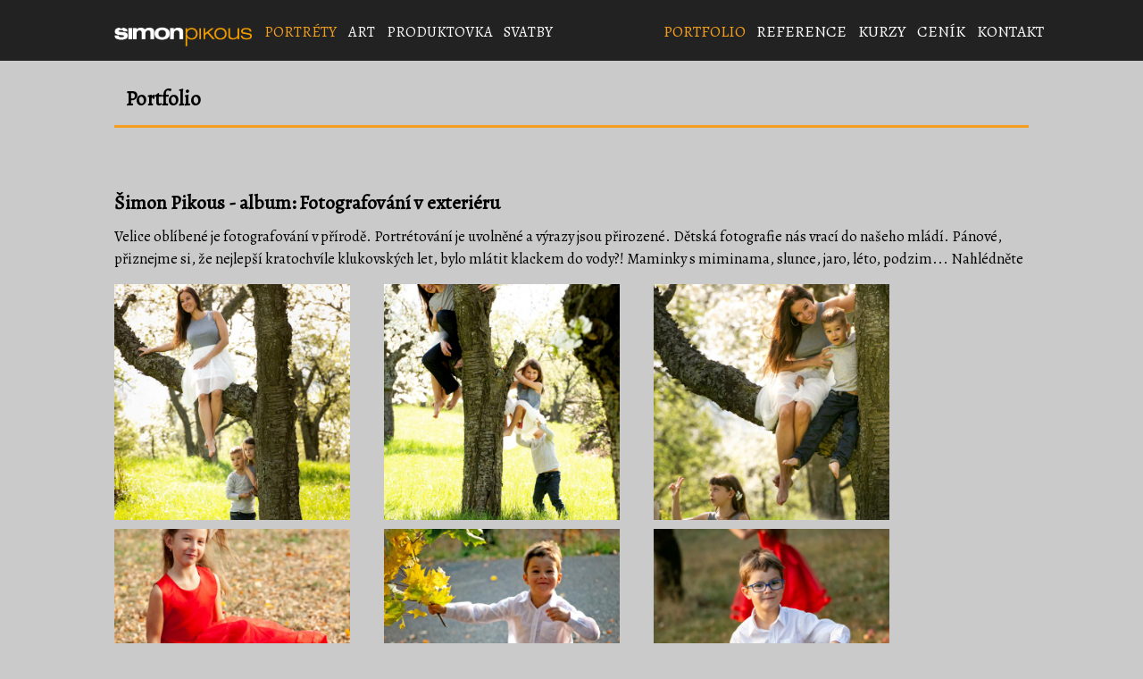

--- FILE ---
content_type: text/html; charset=UTF-8
request_url: https://www.portrety-pikous.cz/portfolio/?album=23
body_size: 4919
content:
<!DOCTYPE html><html><head><meta charset="utf-8"><meta http-equiv="X-UA-Compatible" content="IE=Edge"><meta name="viewport" content="width=device-width, initial-scale=1.0"><base href="https://www.portrety-pikous.cz/"><title>Portfolio | Šimon Pikous</title><meta name="description" content="Stránka profesionálního footografa Šimona Pikouse, hlavní prezentace fotografa z Liberce, zabývajícího se portrétní, svatební a produktovou fotografií."><meta name="keywords" content="portfolio Šimona Pikouse, portrétní portfolio. Portrétní fotograf, portrétní fotografie, Portrétní fotograf Liberec, portrétní fotografie Liberec, rodinné focení, glamour, budoir, akt, bussiness photo, portrét, svatební fotograf Liberec"><meta name="author" content="webmaster@alf.cz"><meta name="copyright" content="Šimon Pikous"><meta name="robots" content="index, follow"><link rel="shortcut icon" href="favicon.ico" type="image/x-icon"><link rel="stylesheet" href="css/default.min.css" type="text/css" media="screen"><link rel="stylesheet" href="css/web.min.css" type="text/css" media="screen"><link rel="stylesheet" media="only screen and (min-width: 1025px) and (max-width: 1280px)" href="css/notebook.min.css"><link rel="stylesheet" media="only screen and (min-width: 801px) and (max-width: 1024px)" href="css/desktop.min.css"><link rel="stylesheet" media="only screen and (min-width: 641px) and (max-width: 800px)" href="css/tablet.min.css"><link rel="stylesheet" media="only screen and (min-width: 320px) and (max-device-width: 640px)" href="css/phone.min.css"><link rel="stylesheet" media="only screen and (max-device-width: 319px) " href="css/phone.min.css"><link rel="stylesheet" href="css/print.min.css" type="text/css" media="print"><link rel="stylesheet" href="css/lightbox.min.css" type="text/css" media="screen"><link rel="stylesheet" href="css/jquery.mCustomScrollbar.min.css"></head>
<body><div id="page_wrap"><div id="page"><div id="header_wrap"><div id="header"><div id="container_logo"><a id="logo" href="/" title="Šimon Pikous"><img src="images/logo.png" alt="Šimon Pikous logo"></a></div><div id="container_left_menu"><ul><li class="active"><a href="/" title="Portréty">Portréty</a></li><li><a href="https://www.art-pikous.cz/" title="ART" target="_blank">ART</a></li><li><a href="https://www.produkty-pikous.cz/" title="Produktovka" target="_blank">Produktovka</a></li><li><a href="https://svatby-pikous.cz/" title="Svatby" target="_blank">Svatby</a></li><!--li><a href="/" title="Šimon Pikous blog">Blog</a></li--></ul></div></div><!-- START tpl WebMenu --><div id="toggle_menu"><a><img width="50" height="50" src="images/menu.svg" alt="Menu"></a></div><div id="menu"><ul><li class="active"><a href="/portfolio/">Portfolio</a></li><li><a href="/reference/">Reference</a></li><li><a href="/kurzy/">Kurzy</a></li><li><a href="/cenik/">Ceník</a></li><li><a href="/kontakty/">Kontakt</a></li></ul></div><!-- END tpl WebMenu --></div>
<!-- END tpl header --><div id="box"><div id="box_content"><!-- START tpl web_textbox --><div class="textbox"><!-- START web_submenu.tpl --><!-- END web_submenu.tpl --><div id="bannerDefault"><h1>Portfolio</h1></div><div id="content-old"><p>&nbsp;</p></div>    <div id="fotogalerie_container">
                                                                                                                                                                                                                                            <h3>Šimon Pikous - album: Fotografování v exteriéru</h3>
                <p>Velice oblíbené je fotografování v přírodě. Portrétování je uvolněné a výrazy jsou přirozené. Dětská fotografie nás vrací do našeho mládí. Pánové, přiznejme si, že nejlepší kratochvíle klukovských let, bylo mlátit klackem do vody?! Maminky s miminama, slunce, jaro, léto, podzim... Nahlédněte</p>
                                                                                                <a href="foto/pikous_foto_deti_portret-venku010.jpg" rel="lightbox[album]" title="Pikous_fotografie_jaro_rodinny portret_prirozenost">
                    <img src="foto/showimage.php?filename=pikous_foto_deti_portret-venku010.jpg&amp;width=171&amp;height=128" alt="Pikous_fotografie_jaro_rodinny portret_prirozenost" title="Pikous_fotografie_jaro_rodinny portret_prirozenost">
                </a>
                                                <a href="foto/pikous_foto_deti_portret-venku009.jpg" rel="lightbox[album]" title="Pikous_fotografie_jaro_rodinny portret">
                    <img src="foto/showimage.php?filename=pikous_foto_deti_portret-venku009.jpg&amp;width=171&amp;height=128" alt="Pikous_fotografie_jaro_rodinny portret" title="Pikous_fotografie_jaro_rodinny portret">
                </a>
                                                <a href="foto/pikous_foto_deti_portret-venku008.jpg" rel="lightbox[album]" title="Pikous_fotografie_rodinny portret">
                    <img src="foto/showimage.php?filename=pikous_foto_deti_portret-venku008.jpg&amp;width=171&amp;height=128" alt="Pikous_fotografie_rodinny portret" title="Pikous_fotografie_rodinny portret">
                </a>
                                                <a href="foto/pikous_foto_deti_portret-venku011.jpg" rel="lightbox[album]" title="Pikous_fotografie_podzim_exterier_Romantika">
                    <img src="foto/showimage.php?filename=pikous_foto_deti_portret-venku011.jpg&amp;width=171&amp;height=128" alt="Pikous_fotografie_podzim_exterier_Romantika" title="Pikous_fotografie_podzim_exterier_Romantika">
                </a>
                                                <a href="foto/pikous_foto_deti_portret-venku005.jpg" rel="lightbox[album]" title="Pikous_fotografie_podzim_exterier_chlapecek">
                    <img src="foto/showimage.php?filename=pikous_foto_deti_portret-venku005.jpg&amp;width=171&amp;height=128" alt="Pikous_fotografie_podzim_exterier_chlapecek" title="Pikous_fotografie_podzim_exterier_chlapecek">
                </a>
                                                <a href="foto/pikous_foto_deti_portret-venku007.jpg" rel="lightbox[album]" title="Pikous_fotografie_podzim_exteriér">
                    <img src="foto/showimage.php?filename=pikous_foto_deti_portret-venku007.jpg&amp;width=171&amp;height=128" alt="Pikous_fotografie_podzim_exteriér" title="Pikous_fotografie_podzim_exteriér">
                </a>
                                                <a href="foto/pikous_foto_deti_portret-venku006.jpg" rel="lightbox[album]" title="Pikous_fotografie_divka s kytkou">
                    <img src="foto/showimage.php?filename=pikous_foto_deti_portret-venku006.jpg&amp;width=171&amp;height=128" alt="Pikous_fotografie_divka s kytkou" title="Pikous_fotografie_divka s kytkou">
                </a>
                                                <a href="foto/pikous_foto_deti_portret-venku004.jpg" rel="lightbox[album]" title="Pikous_fotografie_s tatou">
                    <img src="foto/showimage.php?filename=pikous_foto_deti_portret-venku004.jpg&amp;width=171&amp;height=128" alt="Pikous_fotografie_s tatou" title="Pikous_fotografie_s tatou">
                </a>
                                                <a href="foto/pikous_foto_deti_portret-venku002.jpg" rel="lightbox[album]" title="Pikous_fotografie_děti_podzim">
                    <img src="foto/showimage.php?filename=pikous_foto_deti_portret-venku002.jpg&amp;width=171&amp;height=128" alt="Pikous_fotografie_děti_podzim" title="Pikous_fotografie_děti_podzim">
                </a>
                                                <a href="foto/pikous_foto_deti_portret-venku003.jpg" rel="lightbox[album]" title="Pikous_fotografie_děti_holčička">
                    <img src="foto/showimage.php?filename=pikous_foto_deti_portret-venku003.jpg&amp;width=171&amp;height=128" alt="Pikous_fotografie_děti_holčička" title="Pikous_fotografie_děti_holčička">
                </a>
                                                <a href="foto/portrety-pikous-exterier011.jpg" rel="lightbox[album]" title="Portrét, Pikous; exteriér, MaminkaPortrét, Pikous; exteriér, Maminka">
                    <img src="foto/showimage.php?filename=portrety-pikous-exterier011.jpg&amp;width=171&amp;height=128" alt="Portrét, Pikous; exteriér, MaminkaPortrét, Pikous; exteriér, Maminka" title="Portrét, Pikous; exteriér, MaminkaPortrét, Pikous; exteriér, Maminka">
                </a>
                                                <a href="foto/portrety-pikous-exterier010.jpg" rel="lightbox[album]" title="Portrét, Pikous; exteriér, Maminka a mimino">
                    <img src="foto/showimage.php?filename=portrety-pikous-exterier010.jpg&amp;width=171&amp;height=128" alt="Portrét, Pikous; exteriér, Maminka a mimino" title="Portrét, Pikous; exteriér, Maminka a mimino">
                </a>
                                                <a href="foto/portrety-pikous-exterier009.jpg" rel="lightbox[album]" title="Portrét, Pikous; exteriér, Mimino">
                    <img src="foto/showimage.php?filename=portrety-pikous-exterier009.jpg&amp;width=171&amp;height=128" alt="Portrét, Pikous; exteriér, Mimino" title="Portrét, Pikous; exteriér, Mimino">
                </a>
                                                <a href="foto/portrety-pikous-exterier008.jpg" rel="lightbox[album]" title="Portrét, Pikous; exteriér, Dívky a věnečky #1">
                    <img src="foto/showimage.php?filename=portrety-pikous-exterier008.jpg&amp;width=171&amp;height=128" alt="Portrét, Pikous; exteriér, Dívky a věnečky #1" title="Portrét, Pikous; exteriér, Dívky a věnečky #1">
                </a>
                                                <a href="foto/portrety-pikous-exterier007.jpg" rel="lightbox[album]" title="Portrét, Pikous; exteriér, Dívka a jaro #2">
                    <img src="foto/showimage.php?filename=portrety-pikous-exterier007.jpg&amp;width=171&amp;height=128" alt="Portrét, Pikous; exteriér, Dívka a jaro #2" title="Portrét, Pikous; exteriér, Dívka a jaro #2">
                </a>
                                                <a href="foto/portrety-pikous-exterier006.jpg" rel="lightbox[album]" title="Portrét, Pikous; exteriér, Dívka a jaro #1">
                    <img src="foto/showimage.php?filename=portrety-pikous-exterier006.jpg&amp;width=171&amp;height=128" alt="Portrét, Pikous; exteriér, Dívka a jaro #1" title="Portrét, Pikous; exteriér, Dívka a jaro #1">
                </a>
                                                <a href="foto/portrety-pikous-exterier004.jpg" rel="lightbox[album]" title="Portrét, Pikous; exteriér, Dívka s věnečkem #1">
                    <img src="foto/showimage.php?filename=portrety-pikous-exterier004.jpg&amp;width=171&amp;height=128" alt="Portrét, Pikous; exteriér, Dívka s věnečkem #1" title="Portrét, Pikous; exteriér, Dívka s věnečkem #1">
                </a>
                                                <a href="foto/portrety-pikous-exterier002.jpg" rel="lightbox[album]" title="Portrét Pikous exteriér, Táta a syn #1">
                    <img src="foto/showimage.php?filename=portrety-pikous-exterier002.jpg&amp;width=171&amp;height=128" alt="Portrét Pikous exteriér, Táta a syn #1" title="Portrét Pikous exteriér, Táta a syn #1">
                </a>
                                                <a href="foto/portrety-pikous-exterier001.jpg" rel="lightbox[album]" title="Portrét Pikous exteriér, Děti s pampeliškou #1">
                    <img src="foto/showimage.php?filename=portrety-pikous-exterier001.jpg&amp;width=171&amp;height=128" alt="Portrét Pikous exteriér, Děti s pampeliškou #1" title="Portrét Pikous exteriér, Děti s pampeliškou #1">
                </a>
                        </div>
    <div class="right">
      <a href="javascript: history.go(-1)" rel="nofollow">
          <button class="zpetatisk">Zpět</button>
      </a>
    </div>
<div id="content" style="float: left;"><p>Portr&eacute;ty v m&eacute;m potfoliu jsou uspoř&aacute;d&aacute;ny do alb a&nbsp;jsou v&aacute;m inspirac&iacute; v dětsk&eacute;, rodinn&eacute;, i&nbsp;fashion fotografii. Můžete si listovat i v n&aacute;ročněj&scaron;&iacute;ch stylizac&iacute;ch (akt, glamoure, boudoir). V někter&yacute;ch seri&iacute;ch, zejm&eacute;na fashion, je pracov&aacute;no s profesion&aacute;ln&iacute;m t&yacute;mem a modelkami, ale to neznamen&aacute;, že m&iacute;sto nich nemůžete st&aacute;t vy. Nakonec několikr&aacute;t k tomu do&scaron;lo, fantazii se meze nekladou.</p>

<p>&nbsp;</p>

<h2>V každ&eacute;m albu s portr&eacute;ty&nbsp;je v&yacute;běr z fotografi&iacute;.</h2>

<p><strong>Prohl&eacute;dněte si někter&eacute; uk&aacute;zky na&scaron;ich prac&iacute;. V každ&eacute;m albu je v&yacute;běr z fotograf&iacute;&iacute; poř&iacute;zen&yacute;ch na dan&eacute; t&eacute;ma.</strong></p>

<p>&nbsp;</p>
</div><div id="komentare_container"><!-- START tpl pridat-komentar -->
<!-- END tpl pridat-komentar -->
</div></div><!-- END tpl web_textbox --><!-- START tpl web_plugins -->

<div id="plugins">
            <!-- START plugin_news.tpl -->
<span class="plugin_title">novinky</span>
<div class="plugin_container">
    <br>
            <div  class="news">
            <br>
            <h5>Obměna fotografií v portfoliu</h5>
            <span class="date">14. 11. 2019</span>
            <p>Pomalu obměňuji fotografie v portfoliu, galeri&iacute;ch. Mysl&iacute;m, že<a href="https://www.portrety-pikous.cz/portfolio/?album=11"> dětsk&yacute; portr&eacute;t</a> je ok, teď se budu věnovat žensk&eacute;mu portr&eacute;tu, d&iacute;vk&aacute;m a glamoure. Přid&aacute;m i nov&eacute; galerie m&oacute;dn&iacute; fotky.</p>

        </div>
            <div  class="news">
            <br>
            <h5>Upravený životopis fotografa :)</h5>
            <span class="date">14. 04. 2019</span>
            <p>Na str&aacute;nk&aacute;ch jsem upravil svůj životopis, zaj&iacute; m&aacute; mě, jestli je takhle pro v&aacute;s OK?<br />
<a href="https://www.portrety-pikous.cz/kontakty/?fbclid=IwAR1WlDCmZOYnl_I7OIu5Nv8f5zlOMvlq2XjiSC5imdn0gZzOpH1sVSBBYRo" target="_blank">https://www.portrety-pikous.cz/kontakty/</a></p>

        </div>
            <div  class="news">
            <br>
            <h5>Byznys portrét</h5>
            <span class="date">04. 01. 2019</span>
            <p>Nepodceňujte byznys portr&eacute;t!<br />
Na 1. dojmu z&aacute;lež&iacute;. Chci aby v&aacute;&scaron; v&yacute;raz byl vždy uvolněn&yacute; a přirozen&yacute;, odpov&iacute;daj&iacute;c&iacute; va&scaron;&iacute; povaze i zaměřěn&iacute;. Ať jste politik nebo IT mimozem&scaron;ťan... Pod&iacute;vejte se do <a href="https://www.portrety-pikous.cz/portfolio/?album=16&amp;fbclid=IwAR3KbDwFkrPxh-Dx6nnl7zpjzPRdLN6gYvIk-Qsyuk1YuTkjXh5pkZs2cok">portfolia</a> a nev&aacute;hejte se objednat, je čas.</p>

        </div>
            <div  class="news">
            <br>
            <h5>Kniha o Liberci</h5>
            <span class="date">06. 12. 2018</span>
            <p>Tip na v&aacute;nočn&iacute; d&aacute;rek. S bratrem Janem jsme vydali novou fotografickou kn&iacute;žku o Liberci. K dost&aacute;n&iacute; v libereck&yacute;ch knihkupectv&iacute;ch. Cena př&iacute;zniv&aacute;. Můžete doporučit.</p>

        </div>
            <div  class="news">
            <br>
            <h5>Zážitkový fotoworkshop</h5>
            <span class="date">22. 05. 2018</span>
            <p>Tě&scaron;&iacute;me se na WS: Fotografujeme j&iacute;dlo s Karlem Kitou v Restaurant 59 24.6 2018, Jablonec n. N. V&iacute;ce na <a href="http://www.lsfliberec.cz/jidlo-workshop">www.lsfliberec.cz/jidlo-workshop</a></p>

<p>#food_s_kitou</p>

        </div>
            <div  class="news">
            <br>
            <h5>Výstva portrétů</h5>
            <span class="date">07. 09. 2017</span>
            <p>Ve Vratislavic&iacute;ch n. N. v kulturn&iacute;m centru 10.10.10. jsem usoř&aacute;dal v&yacute;stavu fotografick&yacute;ch portr&eacute;tů ve stylu Fashion. Jedn&aacute; se o v&yacute;stupy z fotokurzu, kter&yacute; se jako druh&yacute; ročn&iacute;k bude konat tamt&eacute;ž. V&yacute;stava bude do konce ř&iacute;jna 2017.</p>

        </div>
            <div  class="news">
            <br>
            <h5>Limitovaná akce ku příležitosti nového alba</h5>
            <span class="date">29. 04. 2017</span>
            <p>Akce k nov&eacute; str&aacute;nce. Nafotografuji v&aacute;m s&eacute;rii fotek v exteri&eacute;ru za 600.- Akce proběhne 16.5. v odpoledn&iacute;ch hodin&aacute;ch na pozemku vedle ateli&eacute;ru (Na Žižkově 1201/15). Dostanete 8 upraven&yacute;ch fotografi&iacute; v elektronick&eacute; podobě. Hlaste se do koment&aacute;řů... Sd&iacute;len&iacute;m d&aacute;te vědět i va&scaron;im př&aacute;telům. Tě&scaron;&iacute;m se na V&aacute;s.</p>

        </div>
            <div  class="news">
            <br>
            <h5></h5>
            <span class="date">28. 03. 2017</span>
            <p>Spou&scaron;t&iacute;me pro V&aacute;s nov&eacute; str&aacute;nky, kter&eacute; se specializuj&iacute; na portr&eacute;tn&iacute; fotku. Budeme r&aacute;di za jak&eacute;koliv koment&aacute;ře a postřehy. Později přid&aacute;me i str&aacute;nky Art a Produktovou fotografii.</p>

<p>Za kolektiv d&iacute;ky, &Scaron;imon</p>

        </div>
    </div>
<!-- END plugin_news.tpl -->
            <!-- START plugin_page_nahodna.tpl -->
<div class="plugin_title">náhodná stránka</div>
<div class="plugin_container">
            <h6><a href="kontakty/" title="Kontakt">Kontakt</a></h6>
        <p>Kontaktujte nás telefonicky, emailem a nebo můžete vyplnit rychlý formulář.</p>
        <span class="right"><a href="kontakty/" title="Kontakt">více</a></span>
    &nbsp;
</div>
<!-- END plugin_page_nahodna.tpl -->
    </div>

<!-- END tpl web_plugins -->
</div></div><!-- START tpl footer UP--><div id="footer_wrap_up"><div id="footer_up"><div id="footer_left_up1" class="footer_left_up"><p class="footer_title">MENU</p><ul><li class="active"><a href="/portfolio/">Portfolio</a></li><li><a href="/reference/">Reference</a></li><li><a href="/kurzy/">Kurzy</a></li><li><a href="/cenik/">Ceník</a></li><li><a href="/kontakty/">Kontakt</a></li></ul></div><div id="footer_left_up2" class="footer_left_up"><p class="footer_title">KONTAKT</p><ul><li>Šimon Pikous</li><li>BcA. Šimon Pikous</li><li>Vojtěšská 459/19</li><li>460 05 Liberec 5</li><li>+420 737 420 839</li><li><a href="mailto:info@pikous.com">info@pikous.com</a></li><!--<li>-- sConfig? --</li><li>+420 737 420 839</li><li><a href="mailto:info@pikous.com">info@pikous.com</a></li>--></ul></div><div id="footer_left_up3" class="footer_left_up"><p class="footer_title">ČLÁNKY na blogu</p><ul><li>Připravujeme pro Vás blog o fotografování</li></ul></div><div id="footer_left_up4" class="footer_left_up"><p class="footer_title">JSME NA FACEBOOKU</p><iframe src="//www.facebook.com/plugins/likebox.php?href=https%3A%2F%2Fwww.facebook.com%2Fpikous.fotograf&amp;width&amp;height=216&amp;colorscheme=light&amp;show_faces=true&amp;header=false&amp;stream=false&amp;show_border=false" scrolling="no" frameborder="0" style="border:none; overflow:hidden; height:216px;" allowTransparency="true"></iframe></div></div></div><!-- START tpl footer --><div id="footer_wrap"><div id="footer"><div class="footer_left"><p>&copy; 2000 - 2026, <a href="/" title="www.portrety-pikous.cz">Šimon Pikous</a><br><a href="/admin/">přihlášení</a>  |<a href="/portfolio/?mapawebu=1">Mapa webu</a> |<a href="sitemap.xml">SiteMap</a><br>Created by <a href="http://www.liquidwebengine.cz/">Tvorba webových stránek</a> | <a href="http://www.liquidwebengine.cz/">liquidwebengine.cz</a></p></div></div></div><script type="text/javascript" src="js/jquery-2.1.1.min.js"></script><script type="text/javascript" src="js/jquery.animate-colors-min.js"></script><script type="text/javascript" src="js/jquery.mCustomScrollbar.concat.min.js"></script><script type="text/javascript" src="js/lightbox-2.6.min.js"></script><script type="text/javascript" src="js/kontrola.js"></script><script type="text/javascript" src="js/unslider.min.js"></script><script type="text/javascript" src="js/init.js"></script><script type="text/javascript" src="js/menu_slide.js"></script><!-- Global site tag (gtag.js) - Google Analytics --><script async src="https://www.googletagmanager.com/gtag/js?id=UA-114631968-1"></script><script>
   window.dataLayer = window.dataLayer || [];
   function gtag(){dataLayer.push(arguments);}
   gtag('js', new Date());
   gtag('config', 'UA-114631968-1');
</script><a href="javascript:void(0);" id="scroll" title="Scroll to Top"><span>Top</span></a></div></div></body>
</html>

--- FILE ---
content_type: text/css
request_url: https://www.portrety-pikous.cz/css/default.min.css
body_size: 173
content:

html,body,div,ul,ol,li,h1,h2,h3,h4,h5,h6,form,fieldset,input,p{margin:0;padding:0}img{border:0}ul,li,ol{list-style:square;line-height:normal;list-style-position:inside}td,th{vertical-align:top}html,body{width:100%;height:100%}h1,h2,h3,h4,h5,h6{font-size:12px}p{line-height:normal;margin:0}a{text-decoration:underline}a:hover{text-decoration:underline}pre{margin:0}.hidden{display:none}.clear{clear:both;overflow:hidden;height:0;font-size:0;line-height:0}table{margin:0;padding:0}table th{display:table-cell;vertical-align:inherit;height:36px}table td{margin:0;padding:7px;display:table-cell;vertical-align:inherit}.left{float:left}.right{float:right}.text_right{text-align:right}.center{text-align:center}.red{color:#f00}.white{color:#fff}.green{color:#080}

--- FILE ---
content_type: text/css
request_url: https://www.portrety-pikous.cz/css/web.min.css
body_size: 2689
content:

@import url(https://fonts.googleapis.com/css?family=Alegreya:400&subset=latin,latin-ext);body{font-family:'Alegreya',sans-serif;font-weight:400;font-size:.85em;color:#fff;background:#cacaca}h1,h2,h3,h4,h5,h6{font-family:'Alegreya',sans-serif;font-weight:bold;font-size:1.35em;margin-bottom:10px;color:#000}a{transition:all .7s;text-decoration:none;color:#fff}a:hover,a:active,a:focus{text-decoration:none;color:#f39e1f}p{line-height:1.55em;margin:0 0 1.0em 0}.date{display:block;margin:0 0 .5em 0}.center{text-align:center}#page_wrap{width:100%;background:#cacaca;position:relative}#page{width:100%;position:relative;overflow:hidden}#header_wrap{position:fixed;width:100vw;height:5em;transition:.3s;z-index:2;background:#222}#header{width:80vw;margin:0 auto}#container_logo{float:left;margin-top:1.4em}#container_header_icon_fty{width:10em;margin-top:1em;text-align:right;float:right}.container_header_text{color:white;margin:1em;font-size:1.2vw}#toggle_menu{display:none;position:absolute;z-index:1;right:2em;margin-top:0vw}#menu{margin-top:1.4em;margin-right:8.2vmax;float:right}#menu ul{text-align:-webkit-center}#menu li{list-style-type:none;text-decoration:none;display:inline-block}#menu li:last-of-type:after{content:none}#menu li a{padding-left:.5vw;padding-right:.5vw;display:block;text-decoration:none;font-size:1.6em;font-weight:normal;transition:.7s;color:#fff;text-transform:uppercase}#menu li:last-of-type a:after{content:"";margin:0}#menu li a:hover,#menu li a:active,#menu li a:focus{padding-left:.5vw;padding-right:.5vw;text-decoration:none;color:#f39e1f;font-weight:normal;transition:.7s;text-transform:uppercase}#menu li.active a{padding-right:.5vw;padding-left:.5vw;color:#f39e1f}.submenu{width:80vw;position:absolute}.submenu ul{display:block;margin:0 auto;text-align:right}.submenu li{list-style-type:none;text-decoration:none;display:inline-block;margin-right:10px}.submenu li a{text-transform:uppercase;display:inline-block;text-decoration:none;color:#fff;font-size:.8em;transition:.4s;text-align:center}.submenu li a{width:100%;height:32px;background:#000;line-height:32px;margin:0 15px}.submenu li a:hover,.submenu li a:active,.submenu li a:focus{color:#000;background:#f39e1f;transition:.4s}#box{width:100vw;margin:0 auto;padding-top:6em;overflow:hidden}#box_intro{width:100vw;margin:0 auto;padding-top:1em;overflow:hidden;margin-bottom:1em}#box_content{width:80vw;box-sizing:border-box;margin:auto;overflow:hidden}#content{width:auto;box-sizing:border-box;margin:2% 1% 0 1%;overflow:hidden;padding-top:0}#content th img{height:2.5vw;float:right}#content th{font-size:1.6vmax;text-transform:uppercase;color:#fff;background:#0a3969;width:80vw;text-align:left;padding-top:.6vw;padding-left:1vw;padding-right:.3vw;border-color:#0a3969;border-bottom:#b6341f;border-style:solid}#content td{font-size:1.6vmax;color:#0a3969;text-align:left}.textbox{width:auto;margin:0 auto;padding-bottom:15px}.textbox img[style*="left"]{margin:0 1.0em 1.0em 0}.textbox img[style*="right"]{margin:0 0 1.0em 1.0em}.textbox ul{margin-left:40px;margin-bottom:2.0em;color:#777}.textbox ul li{margin-bottom:5px;font-size:1.3em;list-style-position:outside;line-height:1.1em;color:#000}.textbox ol{margin-left:40px;margin-bottom:2.0em;color:#777}.textbox ol li{margin-bottom:5px;font-size:1em;list-style-type:decimal;list-style-position:outside;line-height:1.6em}.textbox iframe{border:0;max-width:100%}.textbox h2{font-size:2em}.textbox h3{font-size:1.6em}.textbox h3 a{font-size:1.6em;color:#000}.textbox h3 a:hover,a:focus,a:active{color:#f39e1f;text-decoration:none}.textbox p{font-size:1.15vmax;color:#000}.textbox img{max-width:100%}#bannerDefault,#bannerIntro{border-style:solid;border-left:0;border-top:0;border-right:0;border-bottom-color:#f39e1f}#bannerDefault h1,#bannerIntro h1{font-family:"Alegreya",sans-serif;font-weight:bold;font-size:1.8vmax;margin-left:1vw;display:inline}#bannerDefault{padding-top:1em;padding-bottom:1em}#bannerIntro{padding-top:1em;padding-bottom:1em}#plugins{width:auto;box-sizing:border-box;overflow:hidden}.plugin_container{border-top:0;border-right:0;border-bottom:1px;border-left:0;border-color:#f39e1f;border-style:solid;background:#f4f3f3;color:#000!important;padding:2vmax;text-align:center}.plugin_container a{color:#000}.plugin_container a:hover,a:active,a:focus{text-decoration:underline;color:#f39e1f}.plugin_container p{font-size:1.5vmax;text-align:center}.plugin_title{display:inline-block;font-size:2em;text-transform:uppercase;color:#fff;background:#292929;width:100%;padding-top:.4em;padding-bottom:.4em;padding-left:1em}#plugin_share{text-align:center}.slideshow_wrap{width:100vw;overflow:hidden;float:left;position:relative;margin-top:5em}.slideshow{position:relative;overflow:auto}.slideshow li{list-style:none}.slideshow ul li{float:left}.slideshow_wrap::after{position:absolute;left:0;top:0;width:100vw;height:100vh;z-index:1}.slideFull{width:100vw}#cat{border-radius:15px;background:#f2f2f2}.cat{width:100%;height:550px;padding:50px 0;margin-bottom:50px}.cat a{text-decoration:none;border:0}.cat:hover{transition:all .3s}.cat p{color:#bbb}.cat h2{font-size:2.0em}.cat h3{display:block;font-size:2.0em;text-transform:uppercase}#cat_mobil{display:none}.product,.cat_heading{width:300px;height:550px;display:inline-block;text-align:center;background:#f2f2f2;transition:all .3s}.product{padding:20px;vertical-align:top}.product img{max-height:150px}.product p{max-width:85%;margin:0 auto}.image_right{margin:0 0 5px 5px;padding:2px;float:right}.image_left{margin:0 5px 5px 0;padding:10px}#fotogalerie_container{float:left;width:100%;margin-top:2em;margin-bottom:.5em}#fotogalerie_container a{width:20.6vmax;margin-right:3vmax;margin-bottom:.8vmax;display:block;float:left;text-decoration:none}#fotogalerie_container img{display:block}.album_left{width:20.6vmax;height:42vmax;margin-left:3vmax;margin-right:3vmax;margin-bottom:3vmax;display:block;background:#f3f3f3;float:left}.album_left a{width:calc(95%);text-decoration:none}.album_left h3{margin:.5em;font-size:1.5vmax;border-style:solid;border-left:0;border-top:0;border-right:0;border-bottom-color:#f39e1f;text-decoration:none}.album_left p{margin:.95em;font-size:1.2vmax}#komentare_container{width:100%;box-sizing:border-box;padding:2vmax;background:#f3f3f3;overflow:hidden;color:#000}.formfullname{display:none}input[type="text"],input[type="email"],textarea{width:50vw;margin:.3em 0;height:1.0em;padding:1em;background:#fff;border:0;font-size:100%!important;color:#547496!important}textarea{width:50vw;height:8.0em;background:#fff;font-size:100%!important;color:#547496!important}button{width:12em;margin:0 auto;color:#000;border:.2em solid #f39e1f;padding:1em 3em;transition:.3s;font-size:1.2em;cursor:pointer;background:0;text-transform:uppercase;font-weight:bold;margin-bottom:2em}button:hover{background:#f39e1f;color:#000;text-decoration:none}button a:link,button a:visited,button a:active,button a:hover{text-decoration:none}#footer_wrap{width:100vw;height:7em;font-size:.9em;text-align:center}#footer{width:80vw;margin:0 auto}.footer_right{margin-top:25px;color:#121212}.footer_left{margin-top:25px;color:#121212;font-size:1.2em}.footer_left a:hover,a:active,a:focus{color:#b3710e}#footer_wrap_up{width:100vw;height:26vmax;background-color:#909090;background-position:50% 50%;background-repeat:no-repeat;text-align:center;margin:0 auto}#footer_up{width:80vw;margin:0 auto}#footer_up,#footer_up a{text-decoration:none;color:#000;font-size:1.3vmax}#footer_up a:hover{color:#f39e1f}.footer_left_up{float:left;font-size:1.25vw;margin-top:.9vw;text-align:left;color:#fff}#footer_left_up1{width:11vw}#footer_left_up2{width:16vw}#footer_left_up3{width:25vw}#footer_left_up4{text-align:right;width:28vw}.footer_title{font-size:1em;font-weight:bold;color:#f39e1f}.footer_left_up li{list-style-type:none;line-height:1.5em;margin-right:2em;color:#000;font-size:1.3vmax;font-weight:normal}#mapy{clear:both;width:100%;height:250px;text-align:center}.social_box{clear:both;margin:0;padding:0;vertical-align:middle}.social_box_left{left:0;top:250px;position:fixed;_position:absolute}.fBsb,.tBsb,.gBsb{clear:both;margin:3px;padding:3px;float:left}#scroll{position:fixed;right:10px;bottom:10px;cursor:pointer;width:50px;height:50px;background-color:#f39e1f;text-indent:-9999px;display:none}#scroll span{position:absolute;top:50%;left:50%;margin-left:-8px;margin-top:-12px;height:0;width:0;border:8px solid transparent;border-bottom-color:#fff}#scroll:hover{background-color:#c6821b;opacity:1;filter:"alpha(opacity=100)";-ms-filter:"alpha(opacity=100)"}.radioGroup{width:72vw;height:25px;margin-top:10px;margin-bottom:5px;border:0}.showSheck{width:20px;height:15px;vertical-align:middle;margin-right:5px;margin-left:10px}#agree{width:20px;height:15px;vertical-align:middle}.ikony img{width:80vw;float:left}span[data-descr]{position:relative;text-decoration:underline;color:#547496!important;cursor:help;border-bottom:1px dotted #2c3144;text-decoration:none}span[data-descr]:hover::after{content:attr(data-descr);position:absolute;left:0;top:24px;min-width:200px;border:1px #aaa solid;border-radius:10px;background-color:#ffc;padding:12px;color:#000;font-size:14px;z-index:1}#proRangeSlider{height:7.0em;width:50vw;margin-left:auto;margin-right:auto}.leftRangeSlider,.rightRangeSlider{width:25vw;font-size:100%!important;color:#547496!important;text-align:center}.leftRangeSlider{float:left}.rightRangeSlider{float:right}.green::-webkit-slider-thumb{background:#27ae60}.green::-webkit-slider-thumb:after{background:#2ecc71}.red::-webkit-slider-thumb{background:#c0392b}.red::-webkit-slider-thumb:after{background:#e74c3c}.blue::-webkit-slider-thumb{background:#2980b9}.blue::-webkit-slider-thumb:after{background:#3498db}.orange::-webkit-slider-thumb{background:#d35400}.orange::-webkit-slider-thumb:after{background:#e67e22}.purple::-webkit-slider-thumb{background:#8e44ad}.purple::-webkit-slider-thumb:after{background:#9b59b6}.gray::-webkit-slider-thumb{background:#7f8c8d}.gray::-webkit-slider-thumb:after{background:#95a5a6}.right a{color:#000}.right a:hover,.right a:active,.right a:focus{color:#f39e1f}#container_logo a{display:inline-block;text-decoration:none;font-size:1vmax;color:#f39e1f;text-transform:uppercase}#container_left_menu{margin-top:1.5em;float:left;font-size:1.2em;text-transform:uppercase;padding-left:.5em}#container_left_menu ul{text-align:-webkit-center}#container_left_menu li{list-style-type:none;text-decoration:none;display:inline-block}#container_left_menu li a{padding-left:.5vw;padding-right:.5vw;display:block;font-weight:normal;transition:.7s;color:#fff}#container_left_menu li a:active,#container_left_menu a:hover,#container_left_menu a:focus{padding-left:.5vw;padding-right:.5vw;color:#f39e1f;text-decoration:none}#container_left_menu li.active a{color:#f39e1f}.overlay{background:transparent;position:relative;width:100%;height:450px;top:450px;margin-top:-450px}.fotogalerie_left{width:20.6vmax;height:26vmax;margin-left:3vmax;margin-right:3vmax;margin-bottom:3vmax;display:block;background:#f3f3f3;float:left}.fotogalerie_left p{margin-left:.5vmax}.vice{float:right;margin-right:1vmax;margin-top:.05vmax;font-size:1vmax}.vice a{color:#000}.vice a:active,a:hover,a:focus{color:#f39e1f}blockquote{font-size:2vmax;color:#484747;font-style:italic}

--- FILE ---
content_type: text/css
request_url: https://www.portrety-pikous.cz/css/notebook.min.css
body_size: -122
content:

#menu{margin-top:1.7em}#menu li a{font-size:1.3em}#container_left_menu{margin-top:1.5em}#container_logo{margin-top:2.1em}#container_logo img{width:12em}.textbox p{font-size:1.3vmax}.album_left{height:37vmax}.album_left p{margin:.95em;font-size:1.1vmax}

--- FILE ---
content_type: text/css
request_url: https://www.portrety-pikous.cz/css/desktop.min.css
body_size: -71
content:
#menu {
  margin-top: 1em
}
#menu li a {
  font-size: 1.1em
}
#container_left_menu {
  margin-top: 1.3em;
  font-size: 0.9em
}
#container_logo {
  margin-top: 1.3em
}
#container_logo img {
  width: 8em
}
.textbox p {
  font-size: 1.3vmax
}
#header_wrap {
  height: 3.5em
}
.slideshow_wrap {
  margin-top: 3.5em
}
#footer_wrap_up {
	display: none
}
#footer_wrap {
	height: 24vh;
	font-size: .8rem
}
.album_left {
  height: 37vmax
}
.album_left p {
  margin: .95em;
  font-size: 1vmax;
}

--- FILE ---
content_type: text/css
request_url: https://www.portrety-pikous.cz/css/tablet.min.css
body_size: -36
content:

#menu{margin-top:.9em}#menu li a{font-size:.9em}#container_left_menu{margin-top:1.6em;font-size:.7em}#container_logo{margin-top:1em}#container_logo img{width:8em}.textbox p{font-size:1.7vmax}#header_wrap{height:3.5em}.slideshow_wrap{margin-top:3.5em}#content img{width:30vw;height:100%}#bannerDefault{padding-top:1em}#bannerDefault h1{font-size:2em}#footer_wrap_up{display:none}#footer_wrap{height:14vh;font-size:.8em}.album_left{height:27vmax}.album_left p{display:none}.album_left h3{margin:.5em;font-size:1.5vmax;border:0}

--- FILE ---
content_type: text/css
request_url: https://www.portrety-pikous.cz/css/phone.min.css
body_size: 591
content:

#header{z-index:2}#header_wrap{height:5em}#container_header_icon_fty{display:none}#container_header_icon_pm{display:none}#container_logo{margin-top:.8em;width:13em}#logo img{margin-top:2.6em;width:100%}#container_left_menu{display:none}.slideshow_wrap{margin-top:5em}#container_left_menu li a{padding-left:0;padding-right:1vw}#box{padding-top:6em}#box_content{width:auto;padding:0}#content{float:left;width:90%;margin:5%}#plugins{width:100%}.submenu li,.submenu li a{box-sizing:border-box}.submenu li:first-of-type{border-top:0}#menu{display:none;overflow:visible;padding:0;border:0;left:0;-ms-transform:none;-webkit-transform:none;transform:none;z-index:1;background:rgba(0,0,0,0.7);width:100vw;margin-right:0;margin-top:1.3em}#menu li{display:block}#menu li a{font-size:1.25em;line-height:2.35em;margin-right:0;color:#fff}#menu li a:after{content:"";margin:0}.submenu{width:80vw;padding-top:0;position:static}#toggle_menu{background:#222;display:block;margin-top:.6em}#content img{width:100vw;height:100%}#footer{padding:0 4%}.footer_right{float:none;width:100%;text-align:center}.footer_left{position:static}.footer_left p{position:static;font-size:.9em}#bannerDefault h1,#bannerIntro h1{font-size:1.6em;margin-left:.8em}#bannerDefault{padding-top:0;padding-bottom:1em}.textbox h2,.textbox h3{font-size:1.5em;font-weight:bold;margin-left:.5em}.textbox h4,.plugin_container h5{font-size:1.5em}.textbox p,.plugin_container p{font-size:3vmax;margin-left:.5em}#cat{display:none}#cat_mobil{display:block}.cat{padding:0;text-align:center}.cat_heading{height:auto;width:100%;position:static;left:0}.product{text-align:center;width:95%;height:300px;border-top:1px;border-left:1px;border-style:solid;margin:2%;padding:2%;box-sizing:border-box}#social{width:15%;float:left}#product_detail{margin:1em}#product_detail_image,#product_detail_text{display:block;width:100%}#product_detail_image{padding-bottom:0;padding-top:15%}#footer_wrap,#footer{height:7.5em;box-sizing:border-box}#footer_wrap_up{display:none}#mapy{display:none}.social_box_left{display:none}.album_left{width:calc(95%);height:calc(100%);padding-bottom:1.5vmax;margin-left:.6em;margin-right:.5em;margin-bottom:1em}.album_left p{display:none}.album_left h3{margin-top:.1em;margin-left:.3em;margin-right:0;margin-bottom:0;font-size:3vmax;border:0}#fotogalerie_container a{width:calc(100%);height:calc(100%);padding-bottom:1.5vmax;margin-bottom:1em}.fotogalerie_left{width:calc(95%);height:calc(100%);display:block;background:#f3f3f3;float:left;margin-left:1.5vmax;margin-right:0vmax}

--- FILE ---
content_type: text/css
request_url: https://www.portrety-pikous.cz/css/print.min.css
body_size: -128
content:

body{font-family:Verdana,sans-serif;font-size:.7em;color:#000}p{font-size:10%;color:#000}#logo{display:none}#login{display:none}#menu{display:none}#slideshow{display:none}.plugins{display:none}.bottom_navigation{display:none}#footer{display:none}

--- FILE ---
content_type: application/javascript
request_url: https://www.portrety-pikous.cz/js/init.js
body_size: 67
content:
(function ($) {
    $(window).load(function () {
        $(".cat").mCustomScrollbar({
            theme: "rounded-dark",
            axis: "x",
            scrollInertia: 5,
            scrollbarPosition: "oustide",
            advanced: {
                autoExpandHorizontalScroll: true,
                updateOnContentResize: true
            }
        });
    });
})(jQuery);
$(window).load(function () {
    $(function () {
        var srcs = [],
                temp;
        $(".lang img").filter(function () {
            temp = $(this).attr("src");
            if ($.inArray(temp, srcs) < 0) {
                srcs.push(temp);
                return false;
            }
            return true;
        }).parent("a").andSelf().remove();
    });
});


--- FILE ---
content_type: application/javascript
request_url: https://www.portrety-pikous.cz/js/menu_slide.js
body_size: 488
content:
$(document).ready(function() {
    $('.slideshow').unslider({
        speed: 1000,
        delay: 3000,
        keys: true,
        dots: false,
        fluid: true,
        fade: true
    });
    $(".scroll").click(function(event) {
        event.preventDefault();
        var full_url = this.href;
        var parts = full_url.split("#");
        var trgt = parts[1];
        var target_offset = $("#" + trgt).offset();
        var target_top = target_offset.top;
        $('html, body').animate({scrollTop: target_top}, 1500);
    });
    var menu = $("#menu");
//    var menuHeight = menu.height();
    $('#toggle_menu').click(function() {
        if (menu.is(":hidden")) {
            $('#toggle_menu').find('a').css({'color': '#eb002b', 'transition': '0.5s'});
            menu.slideDown("slow");
        } else {
            $('#toggle_menu').find('a').css({'color': '#ffffff'});
            menu.hide();
        }
    });
    $(document).ready(function() {
        $(window).scroll(function() {
            if ($(this).scrollTop() > 100) {
                $('#scroll').fadeIn({
                    'transition': '0.9s',
                    'background': '#ffffff',
                    'display': 'none'
                });
            } else {
                $('#scroll').fadeOut({
                    'transition': '0.9s',
                    'background': '#ff0000',
                    'display': 'block'
                });
            }
        });
        $('#scroll').click(function() {
            $("html, body").animate({scrollTop: 0}, 700);
            return false;
        });
    });
/*
     $(window).scroll(function(){console.log($(window).scrollTop());
     if($(window).scrollTop() > 800 && $(window).scrollTop() < 850) {
             alert('mission accomplished');
     }
     });
*/
    $(window).scroll(function() {
        if ($(window).scrollTop() > 0 && $(window).width() > 1000) {
            $('#header_wrap').css({
                'background': '#222222', // '#4a7096',
                'transition': '0.9s',
//                'box-shadow': '0 2px 2px 1px rgb(200,200,200)',
                'opacity': '0.95'
            });
        }
        else {
            $('#header_wrap').css({
                'background': '#222222',
                'transition': '0.9s',
//                'box-shadow': '0 2px 2px 1px rgb(200,200,200)',
                'opacity': '0.95'
            });
            $('#toggle_menu').css({
                'background': '#000'
                //'background': 'url("../images/bg-black.png")'
            });
        }
    });
});


--- FILE ---
content_type: application/javascript
request_url: https://www.portrety-pikous.cz/js/kontrola.js
body_size: 200
content:
$(document).ready(function () {
    ﻿var message = [];
message['subject'] = "Je třeba vyplnit předmět zprávy.";
message['mail'] = "E-mail není ve správném formátu.";
message['jmeno'] = "Je třeba vyplnit jméno.";
message['prijmeni'] = "Je třeba vyplnit přijmení.";

$(".odkaz").click(function(e) {
    var hint = [];
    $(this).parent().find('input').each(function() {
        var cls = $(this).attr('class'),
                inp = $.trim(this.value),
                ret = Check(cls, inp);
        if (ret.length)
            hint.push(ret);
    });
    if (hint.length) {
        e.preventDefault();
        alert('Vyskytly se následující problémy:\n' + hint.join('\n'));
    }
});

function Check(cls, inp) {
    if (cls == 'mail') {
        if (inp.indexOf("@") < 0) {
            return "\n\n" + message['mail'];
        }
    } else if (cls == 'subject') {
        if (inp === "") {
            return "\n\n" + message['subject'];
        }
    } else if (cls == 'jmeno') {
        if (inp === "") {
            return "\n\n" + message['jmeno'];
        }
    } else if (cls == 'prijmeni') {
        if (inp === "") {
            return "\n\n" + message['prijmeni'];
        }
    }
    return '';
}
});

--- FILE ---
content_type: application/javascript
request_url: https://www.portrety-pikous.cz/js/jquery.mCustomScrollbar.concat.min.js
body_size: 12201
content:

!function(b){"function"==typeof define&&define.amd?define(["jquery"],b):"object"==typeof exports?module.exports=b:b(jQuery)}(function(v){function u(z){var y=z||window.event,x=n.call(arguments,1),w=0,k=0,i=0,f=0,e=0,d=0;if(z=v.event.fix(y),z.type="mousewheel","detail" in y&&(i=-1*y.detail),"wheelDelta" in y&&(i=y.wheelDelta),"wheelDeltaY" in y&&(i=y.wheelDeltaY),"wheelDeltaX" in y&&(k=-1*y.wheelDeltaX),"axis" in y&&y.axis===y.HORIZONTAL_AXIS&&(k=-1*i,i=0),w=0===i?k:i,"deltaY" in y&&(i=-1*y.deltaY,w=i),"deltaX" in y&&(k=y.deltaX,0===i&&(w=-1*k)),0!==i||0!==k){if(1===y.deltaMode){var c=v.data(this,"mousewheel-line-height");w*=c,i*=c,k*=c}else{if(2===y.deltaMode){var a=v.data(this,"mousewheel-page-height");w*=a,i*=a,k*=a}}if(f=Math.max(Math.abs(i),Math.abs(k)),(!q||q>f)&&(q=f,s(y,f)&&(q/=40)),s(y,f)&&(w/=40,k/=40,i/=40),w=Math[w>=1?"floor":"ceil"](w/q),k=Math[k>=1?"floor":"ceil"](k/q),i=Math[i>=1?"floor":"ceil"](i/q),l.settings.normalizeOffset&&this.getBoundingClientRect){var A=this.getBoundingClientRect();e=z.clientX-A.left,d=z.clientY-A.top}return z.deltaX=k,z.deltaY=i,z.deltaFactor=q,z.offsetX=e,z.offsetY=d,z.deltaMode=0,x.unshift(z,w,k,i),r&&clearTimeout(r),r=setTimeout(t,200),(v.event.dispatch||v.event.handle).apply(this,x)}}function t(){q=null}function s(d,c){return l.settings.adjustOldDeltas&&"mousewheel"===d.type&&c%120===0}var r,q,p=["wheel","mousewheel","DOMMouseScroll","MozMousePixelScroll"],o="onwheel" in document||document.documentMode>=9?["wheel"]:["mousewheel","DomMouseScroll","MozMousePixelScroll"],n=Array.prototype.slice;if(v.event.fixHooks){for(var m=p.length;m;){v.event.fixHooks[p[--m]]=v.event.mouseHooks}}var l=v.event.special.mousewheel={version:"3.1.12",setup:function(){if(this.addEventListener){for(var a=o.length;a;){this.addEventListener(o[--a],u,!1)}}else{this.onmousewheel=u}v.data(this,"mousewheel-line-height",l.getLineHeight(this)),v.data(this,"mousewheel-page-height",l.getPageHeight(this))},teardown:function(){if(this.removeEventListener){for(var a=o.length;a;){this.removeEventListener(o[--a],u,!1)}}else{this.onmousewheel=null}v.removeData(this,"mousewheel-line-height"),v.removeData(this,"mousewheel-page-height")},getLineHeight:function(a){var f=v(a),e=f["offsetParent" in v.fn?"offsetParent":"parent"]();return e.length||(e=v("body")),parseInt(e.css("fontSize"),10)||parseInt(f.css("fontSize"),10)||16},getPageHeight:function(a){return v(a).height()},settings:{adjustOldDeltas:!0,normalizeOffset:!0}};v.fn.extend({mousewheel:function(b){return b?this.bind("mousewheel",b):this.trigger("mousewheel")},unmousewheel:function(b){return this.unbind("mousewheel",b)}})});!function(d,c,b){!function(e){var f="function"==typeof define&&define.amd,g="https:"==b.location.protocol?"https:":"http:",a="cdnjs.cloudflare.com/ajax/libs/jquery-mousewheel/3.1.12/jquery.mousewheel.min.js";f||d.event.special.mousewheel||d("head").append(decodeURI("%3Cscript src="+g+"//"+a+"%3E%3C/script%3E")),e()}(function(){var aN,aO="mCustomScrollbar",aT="mCS",aJ=".mCustomScrollbar",aQ={setTop:0,setLeft:0,axis:"y",scrollbarPosition:"inside",scrollInertia:950,autoDraggerLength:!0,alwaysShowScrollbar:0,snapOffset:0,mouseWheel:{enable:!0,scrollAmount:"auto",axis:"y",deltaFactor:"auto",disableOver:["select","option","keygen","datalist","textarea"]},scrollButtons:{scrollType:"stepless",scrollAmount:"auto"},keyboard:{enable:!0,scrollType:"stepless",scrollAmount:"auto"},contentTouchScroll:25,advanced:{autoScrollOnFocus:"input,textarea,select,button,datalist,keygen,a[tabindex],area,object,[contenteditable='true']",updateOnContentResize:!0,updateOnImageLoad:!0},theme:"light",callbacks:{onTotalScrollOffset:0,onTotalScrollBackOffset:0,alwaysTriggerOffsets:!0}},aI=0,aZ={},aY=c.attachEvent&&!c.addEventListener?1:0,aH=!1,aX=["mCSB_dragger_onDrag","mCSB_scrollTools_onDrag","mCS_img_loaded","mCS_disabled","mCS_destroyed","mCS_no_scrollbar","mCS-autoHide","mCS-dir-rtl","mCS_no_scrollbar_y","mCS_no_scrollbar_x","mCS_y_hidden","mCS_x_hidden","mCSB_draggerContainer","mCSB_buttonUp","mCSB_buttonDown","mCSB_buttonLeft","mCSB_buttonRight"],aU={init:function(g){var g=d.extend(!0,{},aQ,g),f=aP.call(this);if(g.live){var h=g.liveSelector||this.selector||aJ,i=d(h);if("off"===g.live){return void aV(h)}aZ[h]=setTimeout(function(){i.mCustomScrollbar(g),"once"===g.live&&i.length&&aV(h)},500)}else{aV(h)}return g.setWidth=g.set_width?g.set_width:g.setWidth,g.setHeight=g.set_height?g.set_height:g.setHeight,g.axis=g.horizontalScroll?"x":aG(g.axis),g.scrollInertia=g.scrollInertia>0&&g.scrollInertia<17?17:g.scrollInertia,"object"!=typeof g.mouseWheel&&1==g.mouseWheel&&(g.mouseWheel={enable:!0,scrollAmount:"auto",axis:"y",preventDefault:!1,deltaFactor:"auto",normalizeDelta:!1,invert:!1}),g.mouseWheel.scrollAmount=g.mouseWheelPixels?g.mouseWheelPixels:g.mouseWheel.scrollAmount,g.mouseWheel.normalizeDelta=g.advanced.normalizeMouseWheelDelta?g.advanced.normalizeMouseWheelDelta:g.mouseWheel.normalizeDelta,g.scrollButtons.scrollType=aE(g.scrollButtons.scrollType),aM(g),d(f).each(function(){var k=d(this);if(!k.data(aT)){k.data(aT,{idx:++aI,opt:g,scrollRatio:{y:null,x:null},overflowed:null,contentReset:{y:null,x:null},bindEvents:!1,tweenRunning:!1,sequential:{},langDir:k.css("direction"),cbOffsets:null,trigger:null});var p=k.data(aT),s=p.opt,m=k.data("mcs-axis"),j=k.data("mcs-scrollbar-position"),q=k.data("mcs-theme");m&&(s.axis=m),j&&(s.scrollbarPosition=j),q&&(s.theme=q,aM(s)),a1.call(this),d("#mCSB_"+p.idx+"_container img:not(."+aX[2]+")").addClass(aX[2]),aU.update.call(null,k)}})},update:function(g,f){var h=g||aP.call(this);return d(h).each(function(){var j=d(this);if(j.data(aT)){var p=j.data(aT),q=p.opt,m=d("#mCSB_"+p.idx+"_container"),i=[d("#mCSB_"+p.idx+"_dragger_vertical"),d("#mCSB_"+p.idx+"_dragger_horizontal")];if(!m.length){return}p.tweenRunning&&ah(j),j.hasClass(aX[3])&&j.removeClass(aX[3]),j.hasClass(aX[4])&&j.removeClass(aX[4]),ax.call(this),aF.call(this),"y"===q.axis||q.advanced.autoExpandHorizontalScroll||m.css("width",af(m.children())),p.overflowed=aR.call(this),ag.call(this),q.autoDraggerLength&&aD.call(this),ay.call(this),aj.call(this);var k=[Math.abs(m[0].offsetTop),Math.abs(m[0].offsetLeft)];"x"!==q.axis&&(p.overflowed[0]?i[0].height()>i[0].parent().height()?al.call(this):(ar(j,k[0].toString(),{dir:"y",dur:0,overwrite:"none"}),p.contentReset.y=null):(al.call(this),"y"===q.axis?ap.call(this):"yx"===q.axis&&p.overflowed[1]&&ar(j,k[1].toString(),{dir:"x",dur:0,overwrite:"none"}))),"y"!==q.axis&&(p.overflowed[1]?i[1].width()>i[1].parent().width()?al.call(this):(ar(j,k[1].toString(),{dir:"x",dur:0,overwrite:"none"}),p.contentReset.x=null):(al.call(this),"x"===q.axis?ap.call(this):"yx"===q.axis&&p.overflowed[0]&&ar(j,k[0].toString(),{dir:"y",dur:0,overwrite:"none"}))),f&&p&&(2===f&&q.callbacks.onImageLoad&&"function"==typeof q.callbacks.onImageLoad?q.callbacks.onImageLoad.call(this):3===f&&q.callbacks.onSelectorChange&&"function"==typeof q.callbacks.onSelectorChange?q.callbacks.onSelectorChange.call(this):q.callbacks.onUpdate&&"function"==typeof q.callbacks.onUpdate&&q.callbacks.onUpdate.call(this)),ak.call(this)}})},scrollTo:function(g,f){if("undefined"!=typeof g&&null!=g){var h=aP.call(this);return d(h).each(function(){var p=d(this);if(p.data(aT)){var u=p.data(aT),k=u.opt,i={trigger:"external",scrollInertia:k.scrollInertia,scrollEasing:"mcsEaseInOut",moveDragger:!1,timeout:60,callbacks:!0,onStart:!0,onUpdate:!0,onComplete:!0},j=d.extend(!0,{},i,f),q=e.call(this,g),m=j.scrollInertia>0&&j.scrollInertia<17?17:j.scrollInertia;q[0]=t.call(this,q[0],"y"),q[1]=t.call(this,q[1],"x"),j.moveDragger&&(q[0]*=u.scrollRatio.y,q[1]*=u.scrollRatio.x),j.dur=m,setTimeout(function(){null!==q[0]&&"undefined"!=typeof q[0]&&"x"!==k.axis&&u.overflowed[0]&&(j.dir="y",j.overwrite="all",ar(p,q[0].toString(),j)),null!==q[1]&&"undefined"!=typeof q[1]&&"y"!==k.axis&&u.overflowed[1]&&(j.dir="x",j.overwrite="none",ar(p,q[1].toString(),j))},j.timeout)}})}},stop:function(){var f=aP.call(this);return d(f).each(function(){var g=d(this);g.data(aT)&&ah(g)})},disable:function(g){var f=aP.call(this);return d(f).each(function(){var h=d(this);if(h.data(aT)){h.data(aT);ak.call(this,"remove"),ap.call(this),g&&al.call(this),ag.call(this,!0),h.addClass(aX[3])}})},destroy:function(){var f=aP.call(this);return d(f).each(function(){var h=d(this);if(h.data(aT)){var k=h.data(aT),j=k.opt,g=d("#mCSB_"+k.idx),i=d("#mCSB_"+k.idx+"_container"),m=d(".mCSB_"+k.idx+"_scrollbar");j.live&&aV(j.liveSelector||d(f).selector),ak.call(this,"remove"),ap.call(this),al.call(this),h.removeData(aT),aB(this,"mcs"),m.remove(),i.find("img."+aX[2]).removeClass(aX[2]),g.replaceWith(i.contents()),h.removeClass(aO+" _"+aT+"_"+k.idx+" "+aX[6]+" "+aX[7]+" "+aX[5]+" "+aX[3]).addClass(aX[4])}})}},aP=function(){return"object"!=typeof d(this)||d(this).length<1?aJ:this},aM=function(h){var f=["rounded","rounded-dark","rounded-dots","rounded-dots-dark"],k=["rounded-dots","rounded-dots-dark","3d","3d-dark","3d-thick","3d-thick-dark","inset","inset-dark","inset-2","inset-2-dark","inset-3","inset-3-dark"],l=["minimal","minimal-dark"],g=["minimal","minimal-dark"],j=["minimal","minimal-dark"];h.autoDraggerLength=d.inArray(h.theme,f)>-1?!1:h.autoDraggerLength,h.autoExpandScrollbar=d.inArray(h.theme,k)>-1?!1:h.autoExpandScrollbar,h.scrollButtons.enable=d.inArray(h.theme,l)>-1?!1:h.scrollButtons.enable,h.autoHideScrollbar=d.inArray(h.theme,g)>-1?!0:h.autoHideScrollbar,h.scrollbarPosition=d.inArray(h.theme,j)>-1?"outside":h.scrollbarPosition},aV=function(f){aZ[f]&&(clearTimeout(aZ[f]),aB(aZ,f))},aG=function(f){return"yx"===f||"xy"===f||"auto"===f?"yx":"x"===f||"horizontal"===f?"x":"y"},aE=function(f){return"stepped"===f||"pixels"===f||"step"===f||"click"===f?"stepped":"stepless"},a1=function(){var A=d(this),y=A.data(aT),j=y.opt,f=j.autoExpandScrollbar?" "+aX[1]+"_expand":"",n=["<div id='mCSB_"+y.idx+"_scrollbar_vertical' class='mCSB_scrollTools mCSB_"+y.idx+"_scrollbar mCS-"+j.theme+" mCSB_scrollTools_vertical"+f+"'><div class='"+aX[12]+"'><div id='mCSB_"+y.idx+"_dragger_vertical' class='mCSB_dragger' style='position:absolute;' oncontextmenu='return false;'><div class='mCSB_dragger_bar' /></div><div class='mCSB_draggerRail' /></div></div>","<div id='mCSB_"+y.idx+"_scrollbar_horizontal' class='mCSB_scrollTools mCSB_"+y.idx+"_scrollbar mCS-"+j.theme+" mCSB_scrollTools_horizontal"+f+"'><div class='"+aX[12]+"'><div id='mCSB_"+y.idx+"_dragger_horizontal' class='mCSB_dragger' style='position:absolute;' oncontextmenu='return false;'><div class='mCSB_dragger_bar' /></div><div class='mCSB_draggerRail' /></div></div>"],B="yx"===j.axis?"mCSB_vertical_horizontal":"x"===j.axis?"mCSB_horizontal":"mCSB_vertical",x="yx"===j.axis?n[0]+n[1]:"x"===j.axis?n[1]:n[0],w="yx"===j.axis?"<div id='mCSB_"+y.idx+"_container_wrapper' class='mCSB_container_wrapper' />":"",z=j.autoHideScrollbar?" "+aX[6]:"",q="x"!==j.axis&&"rtl"===y.langDir?" "+aX[7]:"";j.setWidth&&A.css("width",j.setWidth),j.setHeight&&A.css("height",j.setHeight),j.setLeft="y"!==j.axis&&"rtl"===y.langDir?"989999px":j.setLeft,A.addClass(aO+" _"+aT+"_"+y.idx+z+q).wrapInner("<div id='mCSB_"+y.idx+"' class='mCustomScrollBox mCS-"+j.theme+" "+B+"'><div id='mCSB_"+y.idx+"_container' class='mCSB_container' style='position:relative; top:"+j.setTop+"; left:"+j.setLeft+";' dir="+y.langDir+" /></div>");var k=d("#mCSB_"+y.idx),i=d("#mCSB_"+y.idx+"_container");"y"===j.axis||j.advanced.autoExpandHorizontalScroll||i.css("width",af(i.children())),"outside"===j.scrollbarPosition?("static"===A.css("position")&&A.css("position","relative"),A.css("overflow","visible"),k.addClass("mCSB_outside").after(x)):(k.addClass("mCSB_inside").append(x),i.wrap(w)),a0.call(this);var v=[d("#mCSB_"+y.idx+"_dragger_vertical"),d("#mCSB_"+y.idx+"_dragger_horizontal")];v[0].css("min-height",v[0].height()),v[1].css("min-width",v[1].width())},af=function(f){return Math.max.apply(Math,f.map(function(){return d(this).outerWidth(!0)}).get())},aF=function(){var g=d(this),f=g.data(aT),h=f.opt,i=d("#mCSB_"+f.idx+"_container");h.advanced.autoExpandHorizontalScroll&&"y"!==h.axis&&i.css({position:"absolute",width:"auto"}).wrap("<div class='mCSB_h_wrapper' style='position:relative; left:0; width:999999px;' />").css({width:Math.ceil(i[0].getBoundingClientRect().right+0.4)-Math.floor(i[0].getBoundingClientRect().left),position:"relative"}).unwrap()},a0=function(){var h=d(this),g=h.data(aT),k=g.opt,m=d(".mCSB_"+g.idx+"_scrollbar:first"),j=ae(k.scrollButtons.tabindex)?"tabindex='"+k.scrollButtons.tabindex+"'":"",f=["<a href='#' class='"+aX[13]+"' oncontextmenu='return false;' "+j+" />","<a href='#' class='"+aX[14]+"' oncontextmenu='return false;' "+j+" />","<a href='#' class='"+aX[15]+"' oncontextmenu='return false;' "+j+" />","<a href='#' class='"+aX[16]+"' oncontextmenu='return false;' "+j+" />"],i=["x"===k.axis?f[2]:f[0],"x"===k.axis?f[3]:f[1],f[2],f[3]];k.scrollButtons.enable&&m.prepend(i[0]).append(i[1]).next(".mCSB_scrollTools").prepend(i[2]).append(i[3])},ax=function(){var h=d(this),g=h.data(aT),k=d("#mCSB_"+g.idx),m=h.css("max-height")||"none",j=-1!==m.indexOf("%"),f=h.css("box-sizing");if("none"!==m){var i=j?h.parent().height()*parseInt(m)/100:parseInt(m);"border-box"===f&&(i-=h.innerHeight()-h.height()+(h.outerHeight()-h.innerHeight())),k.css("max-height",Math.round(i))}},aD=function(){var p=d(this),k=p.data(aT),g=d("#mCSB_"+k.idx),h=d("#mCSB_"+k.idx+"_container"),f=[d("#mCSB_"+k.idx+"_dragger_vertical"),d("#mCSB_"+k.idx+"_dragger_horizontal")],i=[g.height()/h.outerHeight(!1),g.width()/h.outerWidth(!1)],q=[parseInt(f[0].css("min-height")),Math.round(i[0]*f[0].parent().height()),parseInt(f[1].css("min-width")),Math.round(i[1]*f[1].parent().width())],j=aY&&q[1]<q[0]?q[0]:q[1],m=aY&&q[3]<q[2]?q[2]:q[3];f[0].css({height:j,"max-height":f[0].parent().height()-10}).find(".mCSB_dragger_bar").css({"line-height":q[0]+"px"}),f[1].css({width:m,"max-width":f[1].parent().width()-10})},ay=function(){var h=d(this),g=h.data(aT),k=d("#mCSB_"+g.idx),m=d("#mCSB_"+g.idx+"_container"),j=[d("#mCSB_"+g.idx+"_dragger_vertical"),d("#mCSB_"+g.idx+"_dragger_horizontal")],f=[m.outerHeight(!1)-k.height(),m.outerWidth(!1)-k.width()],i=[f[0]/(j[0].parent().height()-j[0].height()),f[1]/(j[1].parent().width()-j[1].width())];g.scrollRatio={y:i[0],x:i[1]}},ad=function(h,g,f){var i=f?aX[0]+"_expanded":"",j=h.closest(".mCSB_scrollTools");"active"===g?(h.toggleClass(aX[0]+" "+i),j.toggleClass(aX[1]),h[0]._draggable=h[0]._draggable?0:1):h[0]._draggable||("hide"===g?(h.removeClass(aX[0]),j.removeClass(aX[1])):(h.addClass(aX[0]),j.addClass(aX[1])))},aR=function(){var h=d(this),g=h.data(aT),j=d("#mCSB_"+g.idx),k=d("#mCSB_"+g.idx+"_container"),i=null==g.overflowed?k.height():k.outerHeight(!1),f=null==g.overflowed?k.width():k.outerWidth(!1);return[i>j.height(),f>j.width()]},al=function(){var h=d(this),g=h.data(aT),k=g.opt,m=d("#mCSB_"+g.idx),j=d("#mCSB_"+g.idx+"_container"),f=[d("#mCSB_"+g.idx+"_dragger_vertical"),d("#mCSB_"+g.idx+"_dragger_horizontal")];if(ah(h),("x"!==k.axis&&!g.overflowed[0]||"y"===k.axis&&g.overflowed[0])&&(f[0].add(j).css("top",0),ar(h,"_resetY")),"y"!==k.axis&&!g.overflowed[1]||"x"===k.axis&&g.overflowed[1]){var i=dx=0;"rtl"===g.langDir&&(i=m.width()-j.outerWidth(!1),dx=Math.abs(i/g.scrollRatio.x)),j.css("left",i),f[1].css("left",dx),ar(h,"_resetX")}},aj=function(){function g(){h=setTimeout(function(){d.event.special.mousewheel?(clearTimeout(h),az.call(f[0])):g()},100)}var f=d(this),i=f.data(aT),j=i.opt;if(!i.bindEvents){if(aw.call(this),j.contentTouchScroll&&am.call(this),aa.call(this),j.mouseWheel.enable){var h;g()}aC.call(this),ac.call(this),j.advanced.autoScrollOnFocus&&aq.call(this),j.scrollButtons.enable&&au.call(this),j.keyboard.enable&&aK.call(this),i.bindEvents=!0}},ap=function(){var g=d(this),j=g.data(aT),m=j.opt,i=aT+"_"+j.idx,f=".mCSB_"+j.idx+"_scrollbar",h=d("#mCSB_"+j.idx+",#mCSB_"+j.idx+"_container,#mCSB_"+j.idx+"_container_wrapper,"+f+" ."+aX[12]+",#mCSB_"+j.idx+"_dragger_vertical,#mCSB_"+j.idx+"_dragger_horizontal,"+f+">a"),k=d("#mCSB_"+j.idx+"_container");m.advanced.releaseDraggableSelectors&&h.add(d(m.advanced.releaseDraggableSelectors)),j.bindEvents&&(d(b).unbind("."+i),h.each(function(){d(this).unbind("."+i)}),clearTimeout(g[0]._focusTimeout),aB(g[0],"_focusTimeout"),clearTimeout(j.sequential.step),aB(j.sequential,"step"),clearTimeout(k[0].onCompleteTimeout),aB(k[0],"onCompleteTimeout"),j.bindEvents=!1)},ag=function(h){var g=d(this),k=g.data(aT),p=k.opt,j=d("#mCSB_"+k.idx+"_container_wrapper"),f=j.length?j:d("#mCSB_"+k.idx+"_container"),i=[d("#mCSB_"+k.idx+"_scrollbar_vertical"),d("#mCSB_"+k.idx+"_scrollbar_horizontal")],m=[i[0].find(".mCSB_dragger"),i[1].find(".mCSB_dragger")];"x"!==p.axis&&(k.overflowed[0]&&!h?(i[0].add(m[0]).add(i[0].children("a")).css("display","block"),f.removeClass(aX[8]+" "+aX[10])):(p.alwaysShowScrollbar?(2!==p.alwaysShowScrollbar&&m[0].css("display","none"),f.removeClass(aX[10])):(i[0].css("display","none"),f.addClass(aX[10])),f.addClass(aX[8]))),"y"!==p.axis&&(k.overflowed[1]&&!h?(i[1].add(m[1]).add(i[1].children("a")).css("display","block"),f.removeClass(aX[9]+" "+aX[11])):(p.alwaysShowScrollbar?(2!==p.alwaysShowScrollbar&&m[1].css("display","none"),f.removeClass(aX[11])):(i[1].css("display","none"),f.addClass(aX[11])),f.addClass(aX[9]))),k.overflowed[0]||k.overflowed[1]?g.removeClass(aX[5]):g.addClass(aX[5])},av=function(h){var g=h.type;switch(g){case"pointerdown":case"MSPointerDown":case"pointermove":case"MSPointerMove":case"pointerup":case"MSPointerUp":return[h.originalEvent.pageY,h.originalEvent.pageX,!1];case"touchstart":case"touchmove":case"touchend":var f=h.originalEvent.touches[0]||h.originalEvent.changedTouches[0],i=h.originalEvent.touches.length||h.originalEvent.changedTouches.length;return[f.pageY,f.pageX,i>1];default:return[h.pageY,h.pageX,!1]}},aw=function(){function C(h){var g=j.find("iframe");if(g.length){var f=h?"auto":"none";g.css("pointer-events",f)}}function k(m,h,f,n){if(j[0].idleTimer=z.scrollInertia<233?250:0,q.attr("id")===u[1]){var g="x",l=(q[0].offsetLeft-h+n)*A.scrollRatio.x}else{var g="y",l=(q[0].offsetTop-m+f)*A.scrollRatio.y}ar(D,l.toString(),{dir:g,drag:!0})}var q,i,w,D=d(this),A=D.data(aT),z=A.opt,x=aT+"_"+A.idx,u=["mCSB_"+A.idx+"_dragger_vertical","mCSB_"+A.idx+"_dragger_horizontal"],j=d("#mCSB_"+A.idx+"_container"),y=d("#"+u[0]+",#"+u[1]),B=z.advanced.releaseDraggableSelectors?y.add(d(z.advanced.releaseDraggableSelectors)):y;y.bind("mousedown."+x+" touchstart."+x+" pointerdown."+x+" MSPointerDown."+x,function(r){if(r.stopImmediatePropagation(),r.preventDefault(),aL(r)){aH=!0,aY&&(b.onselectstart=function(){return !1}),C(!1),ah(D),q=d(this);var g=q.offset(),s=av(r)[0]-g.top,l=av(r)[1]-g.left,f=q.height()+g.top,n=q.width()+g.left;f>s&&s>0&&n>l&&l>0&&(i=s,w=l),ad(q,"active",z.autoExpandScrollbar)}}).bind("touchmove."+x,function(l){l.stopImmediatePropagation(),l.preventDefault();var h=q.offset(),f=av(l)[0]-h.top,g=av(l)[1]-h.left;k(i,w,f,g)}),d(b).bind("mousemove."+x+" pointermove."+x+" MSPointerMove."+x,function(l){if(q){var h=q.offset(),f=av(l)[0]-h.top,g=av(l)[1]-h.left;if(i===f){return}k(i,w,f,g)}}).add(B).bind("mouseup."+x+" touchend."+x+" pointerup."+x+" MSPointerUp."+x,function(){q&&(ad(q,"active",z.autoExpandScrollbar),q=null),aH=!1,aY&&(b.onselectstart=null),C(!0)})},am=function(){function F(h,g){var f=[1.5*g,2*g,g/1.5,g/2];return h>90?g>4?f[0]:f[3]:h>60?g>3?f[3]:f[2]:h>30?g>8?f[1]:g>6?f[0]:g>4?g:f[2]:g>8?g:f[3]}function at(k,h,f,l,m,g){k&&ar(a2,k.toString(),{dur:h,scrollEasing:f,dir:l,overwrite:m,drag:g})}var N,J,Q,G,Y,X,W,U,P,L,V,E,A,a2=d(this),j=a2.data(aT),D=j.opt,Z=aT+"_"+j.idx,H=d("#mCSB_"+j.idx),u=d("#mCSB_"+j.idx+"_container"),K=[d("#mCSB_"+j.idx+"_dragger_vertical"),d("#mCSB_"+j.idx+"_dragger_horizontal")],i=[],R=[],q=0,o="yx"===D.axis?"none":"all",z=[];u.bind("touchstart."+Z+" pointerdown."+Z+" MSPointerDown."+Z,function(g){if(!aW(g)||aH||av(g)[2]){return void (aN=0)}aN=1,E=0,A=0;var f=u.offset();N=av(g)[0]-f.top,J=av(g)[1]-f.left,z=[av(g)[0],av(g)[1]]}).bind("touchmove."+Z+" pointermove."+Z+" MSPointerMove."+Z,function(r){if(aW(r)&&!aH&&!av(r)[2]&&(r.stopImmediatePropagation(),!A||E)){X=an();var w=H.offset(),g=av(r)[0]-w.top,m=av(r)[1]-w.left,k="mcsLinearOut";if(i.push(g),R.push(m),z[2]=Math.abs(av(r)[0]-z[0]),z[3]=Math.abs(av(r)[1]-z[1]),j.overflowed[0]){var x=K[0].parent().height()-K[0].height(),v=N-g>0&&g-N>-(x*j.scrollRatio.y)&&(2*z[3]<z[2]||"yx"===D.axis)}if(j.overflowed[1]){var p=K[1].parent().width()-K[1].width(),n=J-m>0&&m-J>-(p*j.scrollRatio.x)&&(2*z[2]<z[3]||"yx"===D.axis)}v||n?(r.preventDefault(),E=1):A=1,L="yx"===D.axis?[N-g,J-m]:"x"===D.axis?[null,J-m]:[N-g,null],u[0].idleTimer=250,j.overflowed[0]&&at(L[0],q,k,"y","all",!0),j.overflowed[1]&&at(L[1],q,k,"x",o,!0)}}),H.bind("touchstart."+Z+" pointerdown."+Z+" MSPointerDown."+Z,function(g){if(!aW(g)||aH||av(g)[2]){return void (aN=0)}aN=1,g.stopImmediatePropagation(),ah(a2),Y=an();var f=H.offset();Q=av(g)[0]-f.top,G=av(g)[1]-f.left,i=[],R=[]}).bind("touchend."+Z+" pointerup."+Z+" MSPointerUp."+Z,function(m){if(aW(m)&&!aH&&!av(m)[2]){m.stopImmediatePropagation(),E=0,A=0,W=an();var h=H.offset(),k=av(m)[0]-h.top,l=av(m)[1]-h.left;if(!(W-X>30)){P=1000/(W-Y);var f="mcsEaseOut",w=2.5>P,s=w?[i[i.length-2],R[R.length-2]]:[0,0];U=w?[k-s[0],l-s[1]]:[k-Q,l-G];var g=[Math.abs(U[0]),Math.abs(U[1])];P=w?[Math.abs(U[0]/4),Math.abs(U[1]/4)]:[P,P];var p=[Math.abs(u[0].offsetTop)-U[0]*F(g[0]/P[0],P[0]),Math.abs(u[0].offsetLeft)-U[1]*F(g[1]/P[1],P[1])];L="yx"===D.axis?[p[0],p[1]]:"x"===D.axis?[null,p[1]]:[p[0],null],V=[4*g[0]+D.scrollInertia,4*g[1]+D.scrollInertia];var v=parseInt(D.contentTouchScroll)||0;L[0]=g[0]>v?L[0]:0,L[1]=g[1]>v?L[1]:0,j.overflowed[0]&&at(L[0],V[0],f,"y",o,!1),j.overflowed[1]&&at(L[1],V[1],f,"x",o,!1)}}})},aa=function(){function j(){return c.getSelection?c.getSelection().toString():b.selection&&"Control"!=b.selection.type?b.selection.createRange().text:0}function g(l,h,f){u.type=f&&o?"stepped":"stepless",u.scrollAmount=10,aS(x,l,h,"mcsLinearOut",f?60:null)}var o,x=d(this),w=x.data(aT),v=w.opt,u=w.sequential,q=aT+"_"+w.idx,k=d("#mCSB_"+w.idx+"_container"),i=k.parent();k.bind("mousedown."+q,function(){aN||o||(o=1,aH=!0)}).add(b).bind("mousemove."+q,function(m){if(!aN&&o&&j()){var l=k.offset(),f=av(m)[0]-l.top+k[0].offsetTop,h=av(m)[1]-l.left+k[0].offsetLeft;f>0&&f<i.height()&&h>0&&h<i.width()?u.step&&g("off",null,"stepped"):("x"!==v.axis&&w.overflowed[0]&&(0>f?g("on",38):f>i.height()&&g("on",40)),"y"!==v.axis&&w.overflowed[1]&&(0>h?g("on",37):h>i.width()&&g("on",39)))}}).bind("mouseup."+q,function(){aN||(o&&(o=0,g("off",null)),aH=!1)})},az=function(){function p(r){var n=null;try{var l=r.contentDocument||r.contentWindow.document;n=l.body.innerHTML}catch(s){}return null!==n}var k=d(this),g=k.data(aT);if(g){var h=g.opt,f=aT+"_"+g.idx,i=d("#mCSB_"+g.idx),q=[d("#mCSB_"+g.idx+"_dragger_vertical"),d("#mCSB_"+g.idx+"_dragger_horizontal")],j=d("#mCSB_"+g.idx+"_container").find("iframe"),m=i;j.length&&j.each(function(){var l=this;p(l)&&(m=m.add(d(l).contents().find("body")))}),m.bind("mousewheel."+f,function(A,s){if(ah(k),!ai(k,A.target)){var l="auto"!==h.mouseWheel.deltaFactor?parseInt(h.mouseWheel.deltaFactor):aY&&A.deltaFactor<100?100:A.deltaFactor||100;if("x"===h.axis||"x"===h.mouseWheel.axis){var y="x",z=[Math.round(l*g.scrollRatio.x),parseInt(h.mouseWheel.scrollAmount)],x="auto"!==h.mouseWheel.scrollAmount?z[1]:z[0]>=i.width()?0.9*i.width():z[0],v=Math.abs(d("#mCSB_"+g.idx+"_container")[0].offsetLeft),o=q[1][0].offsetLeft,n=q[1].parent().width()-q[1].width(),w=A.deltaX||A.deltaY||s}else{var y="y",z=[Math.round(l*g.scrollRatio.y),parseInt(h.mouseWheel.scrollAmount)],x="auto"!==h.mouseWheel.scrollAmount?z[1]:z[0]>=i.height()?0.9*i.height():z[0],v=Math.abs(d("#mCSB_"+g.idx+"_container")[0].offsetTop),o=q[0][0].offsetTop,n=q[0].parent().height()-q[0].height(),w=A.deltaY||s}"y"===y&&!g.overflowed[0]||"x"===y&&!g.overflowed[1]||(h.mouseWheel.invert&&(w=-w),h.mouseWheel.normalizeDelta&&(w=0>w?-1:1),(w>0&&0!==o||0>w&&o!==n||h.mouseWheel.preventDefault)&&(A.stopImmediatePropagation(),A.preventDefault()),ar(k,(v-w*x).toString(),{dir:y}))}})}},ai=function(g,f){var i=f.nodeName.toLowerCase(),j=g.data(aT).opt.mouseWheel.disableOver,h=["select","textarea"];return d.inArray(i,j)>-1&&!(d.inArray(i,h)>-1&&!d(f).is(":focus"))},aC=function(){var h=d(this),g=h.data(aT),j=aT+"_"+g.idx,k=d("#mCSB_"+g.idx+"_container"),i=k.parent(),f=d(".mCSB_"+g.idx+"_scrollbar ."+aX[12]);f.bind("touchstart."+j+" pointerdown."+j+" MSPointerDown."+j,function(){aH=!0}).bind("touchend."+j+" pointerup."+j+" MSPointerUp."+j,function(){aH=!1}).bind("click."+j,function(r){if(d(r.target).hasClass(aX[12])||d(r.target).hasClass("mCSB_draggerRail")){ah(h);var n=d(this),m=n.find(".mCSB_dragger");if(n.parent(".mCSB_scrollTools_horizontal").length>0){if(!g.overflowed[1]){return}var p="x",u=r.pageX>m.offset().left?-1:1,q=Math.abs(k[0].offsetLeft)-0.9*u*i.width()}else{if(!g.overflowed[0]){return}var p="y",u=r.pageY>m.offset().top?-1:1,q=Math.abs(k[0].offsetTop)-0.9*u*i.height()}ar(h,q.toString(),{dir:p,scrollEasing:"mcsEaseInOut"})}})},aq=function(){var g=d(this),j=g.data(aT),k=j.opt,i=aT+"_"+j.idx,f=d("#mCSB_"+j.idx+"_container"),h=f.parent();f.bind("focusin."+i,function(){var n=d(b.activeElement),l=f.find(".mCustomScrollBox").length,m=0;n.is(k.advanced.autoScrollOnFocus)&&(ah(g),clearTimeout(g[0]._focusTimeout),g[0]._focusTimer=l?(m+17)*l:0,g[0]._focusTimeout=setTimeout(function(){var q=[aA(n)[0],aA(n)[1]],o=[f[0].offsetTop,f[0].offsetLeft],p=[o[0]+q[0]>=0&&o[0]+q[0]<h.height()-n.outerHeight(!1),o[1]+q[1]>=0&&o[0]+q[1]<h.width()-n.outerWidth(!1)],r="yx"!==k.axis||p[0]||p[1]?"all":"none";"x"===k.axis||p[0]||ar(g,q[0].toString(),{dir:"y",scrollEasing:"mcsEaseInOut",overwrite:r,dur:m}),"y"===k.axis||p[1]||ar(g,q[1].toString(),{dir:"x",scrollEasing:"mcsEaseInOut",overwrite:r,dur:m})},g[0]._focusTimer))})},ac=function(){var g=d(this),f=g.data(aT),h=aT+"_"+f.idx,i=d("#mCSB_"+f.idx+"_container").parent();i.bind("scroll."+h,function(){(0!==i.scrollTop()||0!==i.scrollLeft())&&d(".mCSB_"+f.idx+"_scrollbar").css("visibility","hidden")})},au=function(){var h=d(this),g=h.data(aT),k=g.opt,m=g.sequential,j=aT+"_"+g.idx,f=".mCSB_"+g.idx+"_scrollbar",i=d(f+">a");i.bind("mousedown."+j+" touchstart."+j+" pointerdown."+j+" MSPointerDown."+j+" mouseup."+j+" touchend."+j+" pointerup."+j+" MSPointerUp."+j+" mouseout."+j+" pointerout."+j+" MSPointerOut."+j+" click."+j,function(o){function p(q,l){m.scrollAmount=k.snapAmount||k.scrollButtons.scrollAmount,aS(h,q,l)}if(o.preventDefault(),aL(o)){var n=d(this).attr("class");switch(m.type=k.scrollButtons.scrollType,o.type){case"mousedown":case"touchstart":case"pointerdown":case"MSPointerDown":if("stepped"===m.type){return}aH=!0,g.tweenRunning=!1,p("on",n);break;case"mouseup":case"touchend":case"pointerup":case"MSPointerUp":case"mouseout":case"pointerout":case"MSPointerOut":if("stepped"===m.type){return}aH=!1,m.dir&&p("off",n);break;case"click":if("stepped"!==m.type||g.tweenRunning){return}p("on",n)}}})},aK=function(){var p=d(this),g=p.data(aT),h=g.opt,f=g.sequential,i=aT+"_"+g.idx,q=d("#mCSB_"+g.idx),k=d("#mCSB_"+g.idx+"_container"),j=k.parent(),m="input,textarea,select,datalist,keygen,[contenteditable='true']";q.attr("tabindex","0").bind("blur."+i+" keydown."+i+" keyup."+i,function(r){function o(s,l){f.type=h.keyboard.scrollType,f.scrollAmount=h.snapAmount||h.keyboard.scrollAmount,"stepped"===f.type&&g.tweenRunning||aS(p,s,l)}switch(r.type){case"blur":g.tweenRunning&&f.dir&&o("off",null);break;case"keydown":case"keyup":var v=r.keyCode?r.keyCode:r.which,w="on";if("x"!==h.axis&&(38===v||40===v)||"y"!==h.axis&&(37===v||39===v)){if((38===v||40===v)&&!g.overflowed[0]||(37===v||39===v)&&!g.overflowed[1]){return}"keyup"===r.type&&(w="off"),d(b.activeElement).is(m)||(r.preventDefault(),r.stopImmediatePropagation(),o(w,v))}else{if(33===v||34===v){if((g.overflowed[0]||g.overflowed[1])&&(r.preventDefault(),r.stopImmediatePropagation()),"keyup"===r.type){ah(p);var u=34===v?-1:1;if("x"===h.axis||"yx"===h.axis&&g.overflowed[1]&&!g.overflowed[0]){var n="x",x=Math.abs(k[0].offsetLeft)-0.9*u*j.width()}else{var n="y",x=Math.abs(k[0].offsetTop)-0.9*u*j.height()}ar(p,x.toString(),{dir:n,scrollEasing:"mcsEaseInOut"})}}else{if((35===v||36===v)&&!d(b.activeElement).is(m)&&((g.overflowed[0]||g.overflowed[1])&&(r.preventDefault(),r.stopImmediatePropagation()),"keyup"===r.type)){if("x"===h.axis||"yx"===h.axis&&g.overflowed[1]&&!g.overflowed[0]){var n="x",x=35===v?Math.abs(j.width()-k.outerWidth(!1)):0}else{var n="y",x=35===v?Math.abs(j.height()-k.outerHeight(!1)):0}ar(p,x.toString(),{dir:n,scrollEasing:"mcsEaseInOut"})}}}}})},aS=function(C,A,j,k,f){function v(p){var E="stepped"!==B.type,g=f?f:p?E?i/1.5:x:1000/60,l=p?E?7.5:40:2.5,H=[Math.abs(w[0].offsetTop),Math.abs(w[0].offsetLeft)],r=[z.scrollRatio.y>10?10:z.scrollRatio.y,z.scrollRatio.x>10?10:z.scrollRatio.x],n="x"===B.dir[0]?H[1]+B.dir[1]*r[1]*l:H[0]+B.dir[1]*r[0]*l,h="x"===B.dir[0]?H[1]+B.dir[1]*parseInt(B.scrollAmount):H[0]+B.dir[1]*parseInt(B.scrollAmount),G="auto"!==B.scrollAmount?h:n,u=k?k:p?E?"mcsLinearOut":"mcsEaseInOut":"mcsLinear",F=p?!0:!1;return p&&17>g&&(G="x"===B.dir[0]?H[1]:H[0]),ar(C,G.toString(),{dir:B.dir[0],scrollEasing:u,dur:g,onComplete:F}),p?void (B.dir=!1):(clearTimeout(B.step),void (B.step=setTimeout(function(){v()},g)))}function D(){clearTimeout(B.step),aB(B,"step"),ah(C)}var z=C.data(aT),y=z.opt,B=z.sequential,w=d("#mCSB_"+z.idx+"_container"),q="stepped"===B.type?!0:!1,i=y.scrollInertia<26?26:y.scrollInertia,x=y.scrollInertia<1?17:y.scrollInertia;switch(A){case"on":if(B.dir=[j===aX[16]||j===aX[15]||39===j||37===j?"x":"y",j===aX[13]||j===aX[15]||38===j||37===j?-1:1],ah(C),ae(j)&&"stepped"===B.type){return}v(q);break;case"off":D(),(q||z.tweenRunning&&B.dir)&&v(!0)}},e=function(g){var f=d(this).data(aT).opt,h=[];return"function"==typeof g&&(g=g()),g instanceof Array?h=g.length>1?[g[0],g[1]]:"x"===f.axis?[null,g[0]]:[g[0],null]:(h[0]=g.y?g.y:g.x||"x"===f.axis?null:g,h[1]=g.x?g.x:g.y||"y"===f.axis?null:g),"function"==typeof h[0]&&(h[0]=h[0]()),"function"==typeof h[1]&&(h[1]=h[1]()),h},t=function(A,y){if(null!=A&&"undefined"!=typeof A){var i=d(this),j=i.data(aT),g=j.opt,q=d("#mCSB_"+j.idx+"_container"),B=q.parent(),x=typeof A;y||(y="x"===g.axis?"x":"y");var w="x"===y?q.outerWidth(!1):q.outerHeight(!1),z="x"===y?q[0].offsetLeft:q[0].offsetTop,v="x"===y?"left":"top";switch(x){case"function":return A();case"object":var k=A.jquery?A:d(A);if(!k.length){return}return"x"===y?aA(k)[1]:aA(k)[0];case"string":case"number":if(ae(A)){return Math.abs(A)}if(-1!==A.indexOf("%")){return Math.abs(w*parseInt(A)/100)}if(-1!==A.indexOf("-=")){return Math.abs(z-parseInt(A.split("-=")[1]))}if(-1!==A.indexOf("+=")){var h=z+parseInt(A.split("+=")[1]);return h>=0?0:Math.abs(h)}if(-1!==A.indexOf("px")&&ae(A.split("px")[0])){return Math.abs(A.split("px")[0])}if("top"===A||"left"===A){return 0}if("bottom"===A){return Math.abs(B.height()-q.outerHeight(!1))}if("right"===A){return Math.abs(B.width()-q.outerWidth(!1))}if("first"===A||"last"===A){var k=q.find(":"+A);return"x"===y?aA(k)[1]:aA(k)[0]}return d(A).length?"x"===y?aA(d(A))[1]:aA(d(A))[0]:(q.css(v,A),void aU.update.call(null,i[0]))}}},ak=function(q){function J(){clearTimeout(k[0].autoUpdate),k[0].autoUpdate=setTimeout(function(){return G.advanced.updateOnSelectorChange&&(D=z(),D!==f)?(E(3),void (f=D)):(G.advanced.updateOnContentResize&&(A=[k.outerHeight(!1),k.outerWidth(!1),j.height(),j.width(),K()[0],K()[1]],(A[0]!==i[0]||A[1]!==i[1]||A[2]!==i[2]||A[3]!==i[3]||A[4]!==i[4]||A[5]!==i[5])&&(E(A[0]!==i[0]||A[1]!==i[1]),i=A)),G.advanced.updateOnImageLoad&&(F=B(),F!==I&&(k.find("img").each(function(){C(this)}),I=F)),void ((G.advanced.updateOnSelectorChange||G.advanced.updateOnContentResize||G.advanced.updateOnImageLoad)&&J()))},60)}function B(){var g=0;return G.advanced.updateOnImageLoad&&(g=k.find("img").length),g}function C(l){function g(o,n){return function(){return n.apply(o,arguments)}}function m(){this.onload=null,d(l).addClass(aX[2]),E(2)}if(d(l).hasClass(aX[2])){return void E()}var p=new Image;p.onload=g(p,m),p.src=l.src}function z(){G.advanced.updateOnSelectorChange===!0&&(G.advanced.updateOnSelectorChange="*");var l=0,g=k.find(G.advanced.updateOnSelectorChange);return G.advanced.updateOnSelectorChange&&g.length>0&&g.each(function(){l+=d(this).height()+d(this).width()}),l}function E(g){clearTimeout(k[0].autoUpdate),aU.update.call(null,y[0],g)}var y=d(this),H=y.data(aT),G=H.opt,k=d("#mCSB_"+H.idx+"_container");if(q){return clearTimeout(k[0].autoUpdate),void aB(k[0],"autoUpdate")}var D,A,F,j=k.parent(),h=[d("#mCSB_"+H.idx+"_scrollbar_vertical"),d("#mCSB_"+H.idx+"_scrollbar_horizontal")],K=function(){return[h[0].is(":visible")?h[0].outerHeight(!0):0,h[1].is(":visible")?h[1].outerWidth(!0):0]},f=z(),i=[k.outerHeight(!1),k.outerWidth(!1),j.height(),j.width(),K()[0],K()[1]],I=B();J()},ab=function(h,g,f){return Math.round(h/g)*g-f},ah=function(g){var f=g.data(aT),h=d("#mCSB_"+f.idx+"_container,#mCSB_"+f.idx+"_container_wrapper,#mCSB_"+f.idx+"_dragger_vertical,#mCSB_"+f.idx+"_dragger_horizontal");h.each(function(){a.call(this)})},ar=function(D,U,J){function K(f){return E&&R.callbacks[f]&&"function"==typeof R.callbacks[f]}function G(){return[R.callbacks.alwaysTriggerOffsets||V>=i[0]+T,R.callbacks.alwaysTriggerOffsets||-F>=V]}function M(){var h=[N[0].offsetTop,N[0].offsetLeft],f=[z[0].offsetTop,z[0].offsetLeft],l=[N.outerHeight(!1),N.outerWidth(!1)],g=[P.height(),P.width()];D[0].mcs={content:N,top:h[0],left:h[1],draggerTop:f[0],draggerLeft:f[1],topPct:Math.round(100*Math.abs(h[0])/(Math.abs(l[0])-g[0])),leftPct:Math.round(100*Math.abs(h[1])/(Math.abs(l[1])-g[1])),direction:J.dir}}var E=D.data(aT),R=E.opt,Q={trigger:"internal",dir:"y",scrollEasing:"mcsEaseOut",drag:!1,dur:R.scrollInertia,overwrite:"all",callbacks:!0,onStart:!0,onUpdate:!0,onComplete:!0},J=d.extend(Q,J),A=[J.dur,J.drag?0:J.dur],P=d("#mCSB_"+E.idx),N=d("#mCSB_"+E.idx+"_container"),L=N.parent(),I=R.callbacks.onTotalScrollOffset?e.call(D,R.callbacks.onTotalScrollOffset):[0,0],O=R.callbacks.onTotalScrollBackOffset?e.call(D,R.callbacks.onTotalScrollBackOffset):[0,0];if(E.trigger=J.trigger,(0!==L.scrollTop()||0!==L.scrollLeft())&&(d(".mCSB_"+E.idx+"_scrollbar").css("visibility","visible"),L.scrollTop(0).scrollLeft(0)),"_resetY"!==U||E.contentReset.y||(K("onOverflowYNone")&&R.callbacks.onOverflowYNone.call(D[0]),E.contentReset.y=1),"_resetX"!==U||E.contentReset.x||(K("onOverflowXNone")&&R.callbacks.onOverflowXNone.call(D[0]),E.contentReset.x=1),"_resetY"!==U&&"_resetX"!==U){switch(!E.contentReset.y&&D[0].mcs||!E.overflowed[0]||(K("onOverflowY")&&R.callbacks.onOverflowY.call(D[0]),E.contentReset.x=null),!E.contentReset.x&&D[0].mcs||!E.overflowed[1]||(K("onOverflowX")&&R.callbacks.onOverflowX.call(D[0]),E.contentReset.x=null),R.snapAmount&&(U=ab(U,R.snapAmount,R.snapOffset)),J.dir){case"x":var z=d("#mCSB_"+E.idx+"_dragger_horizontal"),k="left",V=N[0].offsetLeft,i=[P.width()-N.outerWidth(!1),z.parent().width()-z.width()],q=[U,0===U?0:U/E.scrollRatio.x],T=I[1],F=O[1],j=T>0?T/E.scrollRatio.x:0,H=F>0?F/E.scrollRatio.x:0;break;case"y":var z=d("#mCSB_"+E.idx+"_dragger_vertical"),k="top",V=N[0].offsetTop,i=[P.height()-N.outerHeight(!1),z.parent().height()-z.height()],q=[U,0===U?0:U/E.scrollRatio.y],T=I[0],F=O[0],j=T>0?T/E.scrollRatio.y:0,H=F>0?F/E.scrollRatio.y:0}q[1]<0||0===q[0]&&0===q[1]?q=[0,0]:q[1]>=i[1]?q=[i[0],i[1]]:q[0]=-q[0],D[0].mcs||(M(),K("onInit")&&R.callbacks.onInit.call(D[0])),clearTimeout(N[0].onCompleteTimeout),(E.tweenRunning||!(0===V&&q[0]>=0||V===i[0]&&q[0]<=i[0]))&&(ao(z[0],k,Math.round(q[1]),A[1],J.scrollEasing),ao(N[0],k,Math.round(q[0]),A[0],J.scrollEasing,J.overwrite,{onStart:function(){J.callbacks&&J.onStart&&!E.tweenRunning&&(K("onScrollStart")&&(M(),R.callbacks.onScrollStart.call(D[0])),E.tweenRunning=!0,ad(z),E.cbOffsets=G())},onUpdate:function(){J.callbacks&&J.onUpdate&&K("whileScrolling")&&(M(),R.callbacks.whileScrolling.call(D[0]))},onComplete:function(){if(J.callbacks&&J.onComplete){"yx"===R.axis&&clearTimeout(N[0].onCompleteTimeout);var f=N[0].idleTimer||0;N[0].onCompleteTimeout=setTimeout(function(){K("onScroll")&&(M(),R.callbacks.onScroll.call(D[0])),K("onTotalScroll")&&q[1]>=i[1]-j&&E.cbOffsets[0]&&(M(),R.callbacks.onTotalScroll.call(D[0])),K("onTotalScrollBack")&&q[1]<=H&&E.cbOffsets[1]&&(M(),R.callbacks.onTotalScrollBack.call(D[0])),E.tweenRunning=!1,N[0].idleTimer=0,ad(z,"hide")},f)}}}))}},ao=function(N,R,F,G,J,D,I){function A(){Q.stop||(T||E.call(),T=an()-k,P(),T>=Q.time&&(Q.time=T>Q.time?T+K-(T-Q.time):T+K-1,Q.time<T+1&&(Q.time=T+1)),Q.time<G?Q.id=H(A):y.call())}function P(){G>0?(Q.currVal=M(Q.time,j,B,G,J),q[R]=Math.round(Q.currVal)+"px"):q[R]=F+"px",L.call()}function O(){K=1000/60,Q.time=T+K,H=c.requestAnimationFrame?c.requestAnimationFrame:function(f){return P(),setTimeout(f,0.01)},Q.id=H(A)}function z(){null!=Q.id&&(c.requestAnimationFrame?c.cancelAnimationFrame(Q.id):clearTimeout(Q.id),Q.id=null)}function M(m,h,f,p,s){switch(s){case"linear":case"mcsLinear":return f*m/p+h;case"mcsLinearOut":return m/=p,m--,f*Math.sqrt(1-m*m)+h;case"easeInOutSmooth":return m/=p/2,1>m?f/2*m*m+h:(m--,-f/2*(m*(m-2)-1)+h);case"easeInOutStrong":return m/=p/2,1>m?f/2*Math.pow(2,10*(m-1))+h:(m--,f/2*(-Math.pow(2,-10*m)+2)+h);case"easeInOut":case"mcsEaseInOut":return m/=p/2,1>m?f/2*m*m*m+h:(m-=2,f/2*(m*m*m+2)+h);case"easeOutSmooth":return m/=p,m--,-f*(m*m*m*m-1)+h;case"easeOutStrong":return f*(-Math.pow(2,-10*m/p)+1)+h;case"easeOut":case"mcsEaseOut":default:var g=(m/=p)*m,l=g*m;return h+f*(0.499999999999997*l*g+-2.5*g*g+5.5*l+-6.5*g+4*m)}}N._mTween||(N._mTween={top:{},left:{}});var K,H,I=I||{},E=I.onStart||function(){},L=I.onUpdate||function(){},y=I.onComplete||function(){},k=an(),T=0,j=N.offsetTop,q=N.style,Q=N._mTween[R];"left"===R&&(j=N.offsetLeft);var B=F-j;Q.stop=0,"none"!==D&&z(),O()},an=function(){return c.performance&&c.performance.now?c.performance.now():c.performance&&c.performance.webkitNow?c.performance.webkitNow():Date.now?Date.now():(new Date).getTime()},a=function(){var g=this;g._mTween||(g._mTween={top:{},left:{}});for(var f=["top","left"],h=0;h<f.length;h++){var i=f[h];g._mTween[i].id&&(c.requestAnimationFrame?c.cancelAnimationFrame(g._mTween[i].id):clearTimeout(g._mTween[i].id),g._mTween[i].id=null,g._mTween[i].stop=1)}},aB=function(h,g){try{delete h[g]}catch(f){h[g]=null}},aL=function(f){return !(f.which&&1!==f.which)},aW=function(g){var f=g.originalEvent.pointerType;return !(f&&"touch"!==f&&2!==f)},ae=function(f){return !isNaN(parseFloat(f))&&isFinite(f)},aA=function(g){var f=g.parents(".mCSB_container");return[g.offset().top-f.offset().top,g.offset().left-f.offset().left]};d.fn[aO]=function(f){return aU[f]?aU[f].apply(this,Array.prototype.slice.call(arguments,1)):"object"!=typeof f&&f?void d.error("Method "+f+" does not exist"):aU.init.apply(this,arguments)},d[aO]=function(f){return aU[f]?aU[f].apply(this,Array.prototype.slice.call(arguments,1)):"object"!=typeof f&&f?void d.error("Method "+f+" does not exist"):aU.init.apply(this,arguments)},d[aO].defaults=aQ,c[aO]=!0,d(c).load(function(){d(aJ)[aO](),d.extend(d.expr[":"],{mcsInView:d.expr[":"].mcsInView||function(h){var f,j,k=d(h),g=k.parents(".mCSB_container");if(g.length){return f=g.parent(),j=[g[0].offsetTop,g[0].offsetLeft],j[0]+aA(k)[0]>=0&&j[0]+aA(k)[0]<f.height()-k.outerHeight(!1)&&j[1]+aA(k)[1]>=0&&j[1]+aA(k)[1]<f.width()-k.outerWidth(!1)}},mcsOverflow:d.expr[":"].mcsOverflow||function(g){var f=d(g).data(aT);if(f){return f.overflowed[0]||f.overflowed[1]}}})})})}(jQuery,window,document);

--- FILE ---
content_type: application/javascript
request_url: https://www.portrety-pikous.cz/js/unslider.min.js
body_size: 1285
content:

(function(c,b){var a=function(){var d=this;d.o={speed:500,delay:3000,init:0,pause:!b,loop:!b,keys:b,dots:b,arrows:b,prev:"&larr;",next:"&rarr;",fluid:b,starting:b,complete:b,items:">ul",item:">li",easing:"swing",autoplay:true,fade:false};d.init=function(i,j){d.o=c.extend(d.o,j);d.el=i;d.ul=i.find(d.o.items);d.max=[i.outerWidth()|0,i.outerHeight()|0];d.li=d.ul.find(d.o.item).each(function(l){var n=c(this),m=n.outerWidth(),k=n.outerHeight();if(m>d.max[0]){d.max[0]=m}if(k>d.max[1]){d.max[1]=k}});var j=d.o,h=d.ul,g=d.li,f=g.length;d.i=0;i.css({width:d.max[0],height:g.first().outerHeight(),overflow:"hidden"});h.css({position:"relative",left:0,width:(f*100)+"%"});if(j.fluid){g.css({"float":"left",width:(100/f)+"%"})}else{g.css({"float":"left",width:(d.max[0])+"px"})}if(j.fade==true){g.css({position:"absolute",display:"none"});h.find("li").eq(0).css({display:"block"})}j.autoplay&&setTimeout(function(){if(j.delay|0){d.play();if(j.pause){i.on("mouseover mouseout",function(k){d.stop();k.type=="mouseout"&&d.play()})}}},j.init|0);if(j.keys){c(document).keydown(function(l){var k=l.which;if(k==37){d.prev()}else{if(k==39){d.next()}else{if(k==27){d.stop()}}}})}j.dots&&e("dot");j.arrows&&e("arrow");if(j.fluid){c(window).resize(function(){d.r&&clearTimeout(d.r);d.r=setTimeout(function(){var l={height:g.eq(d.i).outerHeight()},k=i.outerWidth();h.css(l);l.width=Math.min(Math.round((k/i.parent().width())*100),100)+"%";i.css(l);g.css({width:k+"px"})},50)}).resize()}if(c.event.special.move||c.Event("move")){i.on("movestart",function(k){if((k.distX>k.distY&&k.distX<-k.distY)||(k.distX<k.distY&&k.distX>-k.distY)){k.preventDefault()}else{i.data("left",d.ul.offset().left/i.width()*100)}}).on("move",function(l){var k=100*l.distX/i.width();d.ul.css("left",i.data("left")+k+"%");d.ul.data("left",k)}).on("moveend",function(m){var l=d.ul.data("left");if(Math.abs(l)>30){var k=l>0?d.i-1:d.i+1;if(k<0||k>=f){k=d.i}d.to(k)}else{d.to(d.i)}})}return d};d.to=function(j,q){if(d.t){d.stop();d.play()}var f=d.o,g=d.el,m=d.ul,p=d.li,k=d.i,l=p.eq(j);c.isFunction(f.starting)&&!q&&f.starting(g,p.eq(k));if((!l.length||j<0)&&f.loop==b){return}if(!l.length){j=0}if(j<0){j=p.length-1}l=p.eq(j);var h=q?5:f.speed|0,n=f.easing,i={height:l.outerHeight()};if(!m.queue("fx").length){g.find(".dot").eq(j).addClass("active").siblings().removeClass("active");if(f.fade){d.i=j;m.find("li:visible").fadeOut(h);m.find("li").eq(j).fadeIn(h)}else{g.animate(i,h,n)&&m.animate(c.extend({left:"-"+j+"00%"},i),h,n,function(o){d.i=j;c.isFunction(f.complete)&&!q&&f.complete(g,l)})}}};d.play=function(){d.t=setInterval(function(){d.to(d.i+1)},d.o.delay|0)};d.stop=function(){d.t=clearInterval(d.t);return d};d.next=function(){return d.stop().to(d.i+1)};d.prev=function(){return d.stop().to(d.i-1)};function e(f,g){if(f=="dot"){g='<ol class="dots">';c.each(d.li,function(h){g+='<li class="'+(h==d.i?f+" active":f)+'">'+ ++h+"</li>"});g+="</ol>"}else{g='<div class="';g=g+f+'s">'+g+f+' prev">'+d.o.prev+"</div>"+g+f+' next">'+d.o.next+"</div></div>"}d.el.addClass("has-"+f+"s").append(g).find("."+f).click(function(){var h=c(this);h.hasClass("dot")?d.stop().to(h.index()):h.hasClass("prev")?d.prev():d.next()})}};c.fn.unslider=function(e){var d=this.length;return this.each(function(g){var i=c(this),h="unslider"+(d>1?"-"+ ++g:""),f=(new a).init(i,e);i.data(h,f).data("key",h)})};a.version="1.0.0"})(jQuery,false);